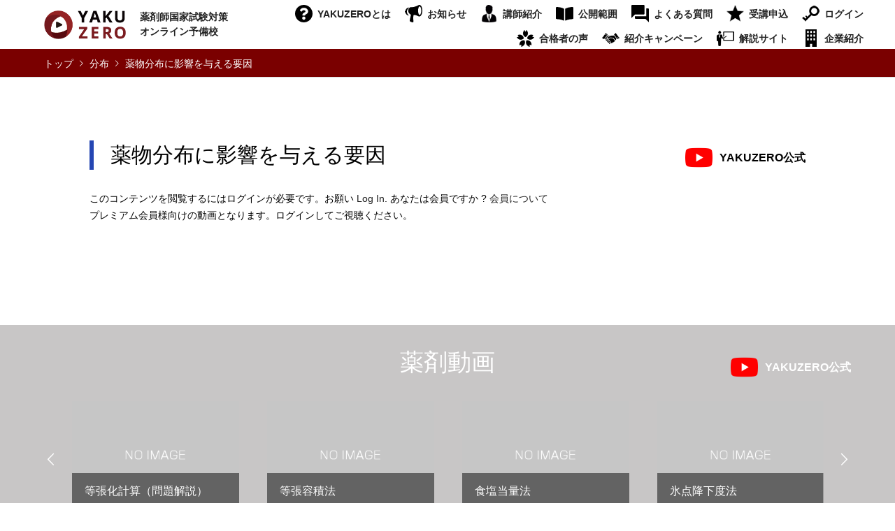

--- FILE ---
content_type: text/html; charset=UTF-8
request_url: https://yakuzero.com/premium/drug-premium/pharmacokinetics/distribution/4429/
body_size: 21446
content:
<!DOCTYPE html>
<html lang="ja">
<head>
<meta charset="UTF-8">
<!--[if IE]><meta http-equiv="X-UA-Compatible" content="IE=edge"><![endif]-->
<meta name="viewport" content="width=device-width">

<link rel="pingback" href="https://yakuzero.com/wp/xmlrpc.php">
<meta name='robots' content='index, follow, max-image-preview:large, max-snippet:-1, max-video-preview:-1' />

	<!-- This site is optimized with the Yoast SEO plugin v26.8 - https://yoast.com/product/yoast-seo-wordpress/ -->
	<title>薬物分布に影響を与える要因 | 分布 | YAKUZERO 薬剤師国家試験対策オンライン予備校</title>
	<meta name="description" content="薬物分布に影響を与える要因 のページです。 YAKUZEROは薬剤師国家試験のオンライン動画を 0円（ZERO）で視聴できるサイトです。どなたでもご利用できますので、「全国の薬学生の方が、薬剤師への道を諦めない」そんな日が来ることを願っております。" />
	<link rel="canonical" href="https://yakuzero.com/premium/drug-premium/pharmacokinetics/distribution/4429/" />
	<meta property="og:locale" content="ja_JP" />
	<meta property="og:type" content="article" />
	<meta property="og:title" content="薬物分布に影響を与える要因 | 分布 | YAKUZERO 薬剤師国家試験対策オンライン予備校" />
	<meta property="og:description" content="薬物分布に影響を与える要因 のページです。 YAKUZEROは薬剤師国家試験のオンライン動画を 0円（ZERO）で視聴できるサイトです。どなたでもご利用できますので、「全国の薬学生の方が、薬剤師への道を諦めない」そんな日が来ることを願っております。" />
	<meta property="og:url" content="https://yakuzero.com/premium/drug-premium/pharmacokinetics/distribution/4429/" />
	<meta property="og:site_name" content="YAKUZERO" />
	<meta property="article:published_time" content="2022-05-23T05:25:28+00:00" />
	<meta property="article:modified_time" content="2025-08-02T02:24:12+00:00" />
	<meta property="og:image" content="https://yakuzero.com/wp/wp-content/uploads/2022/05/Snapshot-23-05-2022-0445.png" />
	<meta property="og:image:width" content="854" />
	<meta property="og:image:height" content="480" />
	<meta property="og:image:type" content="image/png" />
	<meta name="author" content="habe" />
	<meta name="twitter:card" content="summary_large_image" />
	<script type="application/ld+json" class="yoast-schema-graph">{"@context":"https://schema.org","@graph":[{"@type":"Article","@id":"https://yakuzero.com/premium/drug-premium/pharmacokinetics/distribution/4429/#article","isPartOf":{"@id":"https://yakuzero.com/premium/drug-premium/pharmacokinetics/distribution/4429/"},"author":{"name":"habe","@id":"https://yakuzero.com/#/schema/person/8c1f13b55c556012f455baa257b898ec"},"headline":"薬物分布に影響を与える要因","datePublished":"2022-05-23T05:25:28+00:00","dateModified":"2025-08-02T02:24:12+00:00","mainEntityOfPage":{"@id":"https://yakuzero.com/premium/drug-premium/pharmacokinetics/distribution/4429/"},"wordCount":31,"publisher":{"@id":"https://yakuzero.com/#organization"},"image":{"@id":"https://yakuzero.com/premium/drug-premium/pharmacokinetics/distribution/4429/#primaryimage"},"thumbnailUrl":"https://yakuzero.com/wp/wp-content/uploads/2022/05/Snapshot-23-05-2022-0445.png","articleSection":["分布"],"inLanguage":"ja"},{"@type":"WebPage","@id":"https://yakuzero.com/premium/drug-premium/pharmacokinetics/distribution/4429/","url":"https://yakuzero.com/premium/drug-premium/pharmacokinetics/distribution/4429/","name":"薬物分布に影響を与える要因 | 分布 | YAKUZERO 薬剤師国家試験対策オンライン予備校","isPartOf":{"@id":"https://yakuzero.com/#website"},"primaryImageOfPage":{"@id":"https://yakuzero.com/premium/drug-premium/pharmacokinetics/distribution/4429/#primaryimage"},"image":{"@id":"https://yakuzero.com/premium/drug-premium/pharmacokinetics/distribution/4429/#primaryimage"},"thumbnailUrl":"https://yakuzero.com/wp/wp-content/uploads/2022/05/Snapshot-23-05-2022-0445.png","datePublished":"2022-05-23T05:25:28+00:00","dateModified":"2025-08-02T02:24:12+00:00","description":"薬物分布に影響を与える要因 のページです。 YAKUZEROは薬剤師国家試験のオンライン動画を 0円（ZERO）で視聴できるサイトです。どなたでもご利用できますので、「全国の薬学生の方が、薬剤師への道を諦めない」そんな日が来ることを願っております。","breadcrumb":{"@id":"https://yakuzero.com/premium/drug-premium/pharmacokinetics/distribution/4429/#breadcrumb"},"inLanguage":"ja","potentialAction":[{"@type":"ReadAction","target":["https://yakuzero.com/premium/drug-premium/pharmacokinetics/distribution/4429/"]}]},{"@type":"ImageObject","inLanguage":"ja","@id":"https://yakuzero.com/premium/drug-premium/pharmacokinetics/distribution/4429/#primaryimage","url":"https://yakuzero.com/wp/wp-content/uploads/2022/05/Snapshot-23-05-2022-0445.png","contentUrl":"https://yakuzero.com/wp/wp-content/uploads/2022/05/Snapshot-23-05-2022-0445.png","width":854,"height":480},{"@type":"BreadcrumbList","@id":"https://yakuzero.com/premium/drug-premium/pharmacokinetics/distribution/4429/#breadcrumb","itemListElement":[{"@type":"ListItem","position":1,"name":"ホーム","item":"https://yakuzero.com/"},{"@type":"ListItem","position":2,"name":"薬物分布に影響を与える要因"}]},{"@type":"WebSite","@id":"https://yakuzero.com/#website","url":"https://yakuzero.com/","name":"YAKUZERO","description":"薬剤師国家試験対策オンライン予備校","publisher":{"@id":"https://yakuzero.com/#organization"},"potentialAction":[{"@type":"SearchAction","target":{"@type":"EntryPoint","urlTemplate":"https://yakuzero.com/?s={search_term_string}"},"query-input":{"@type":"PropertyValueSpecification","valueRequired":true,"valueName":"search_term_string"}}],"inLanguage":"ja"},{"@type":"Organization","@id":"https://yakuzero.com/#organization","name":"YAKUZERO","url":"https://yakuzero.com/","logo":{"@type":"ImageObject","inLanguage":"ja","@id":"https://yakuzero.com/#/schema/logo/image/","url":"https://yakuzero.com/wp/wp-content/uploads/2021/04/logo.png","contentUrl":"https://yakuzero.com/wp/wp-content/uploads/2021/04/logo.png","width":117,"height":41,"caption":"YAKUZERO"},"image":{"@id":"https://yakuzero.com/#/schema/logo/image/"}},{"@type":"Person","@id":"https://yakuzero.com/#/schema/person/8c1f13b55c556012f455baa257b898ec","name":"habe","image":{"@type":"ImageObject","inLanguage":"ja","@id":"https://yakuzero.com/#/schema/person/image/","url":"https://secure.gravatar.com/avatar/2d158002f3ff72eff6e3d3fdb81f51b716310cb9dbc2d6cdb5bcf1a3a9479433?s=96&d=mm&r=g","contentUrl":"https://secure.gravatar.com/avatar/2d158002f3ff72eff6e3d3fdb81f51b716310cb9dbc2d6cdb5bcf1a3a9479433?s=96&d=mm&r=g","caption":"habe"}}]}</script>
	<!-- / Yoast SEO plugin. -->


<link rel="alternate" type="application/rss+xml" title="YAKUZERO &raquo; フィード" href="https://yakuzero.com/feed/" />
<link rel="alternate" type="application/rss+xml" title="YAKUZERO &raquo; コメントフィード" href="https://yakuzero.com/comments/feed/" />
<link rel="alternate" type="application/rss+xml" title="YAKUZERO &raquo; 薬物分布に影響を与える要因 のコメントのフィード" href="https://yakuzero.com/premium/drug-premium/pharmacokinetics/distribution/4429/feed/" />
<link rel="alternate" title="oEmbed (JSON)" type="application/json+oembed" href="https://yakuzero.com/wp-json/oembed/1.0/embed?url=https%3A%2F%2Fyakuzero.com%2Fpremium%2Fdrug-premium%2Fpharmacokinetics%2Fdistribution%2F4429%2F" />
<link rel="alternate" title="oEmbed (XML)" type="text/xml+oembed" href="https://yakuzero.com/wp-json/oembed/1.0/embed?url=https%3A%2F%2Fyakuzero.com%2Fpremium%2Fdrug-premium%2Fpharmacokinetics%2Fdistribution%2F4429%2F&#038;format=xml" />
		<!-- This site uses the Google Analytics by ExactMetrics plugin v8.11.1 - Using Analytics tracking - https://www.exactmetrics.com/ -->
		<!-- Note: ExactMetrics is not currently configured on this site. The site owner needs to authenticate with Google Analytics in the ExactMetrics settings panel. -->
					<!-- No tracking code set -->
				<!-- / Google Analytics by ExactMetrics -->
		<style id='wp-img-auto-sizes-contain-inline-css' type='text/css'>
img:is([sizes=auto i],[sizes^="auto," i]){contain-intrinsic-size:3000px 1500px}
/*# sourceURL=wp-img-auto-sizes-contain-inline-css */
</style>
<link rel='stylesheet' id='style-css' href='https://yakuzero.com/wp/wp-content/themes/gensen-child/style.css?ver=6.9' type='text/css' media='all' />
<link rel='stylesheet' id='sbi_styles-css' href='https://yakuzero.com/wp/wp-content/plugins/instagram-feed/css/sbi-styles.min.css?ver=6.10.0' type='text/css' media='all' />
<style id='wp-emoji-styles-inline-css' type='text/css'>

	img.wp-smiley, img.emoji {
		display: inline !important;
		border: none !important;
		box-shadow: none !important;
		height: 1em !important;
		width: 1em !important;
		margin: 0 0.07em !important;
		vertical-align: -0.1em !important;
		background: none !important;
		padding: 0 !important;
	}
/*# sourceURL=wp-emoji-styles-inline-css */
</style>
<style id='wp-block-library-inline-css' type='text/css'>
:root{--wp-block-synced-color:#7a00df;--wp-block-synced-color--rgb:122,0,223;--wp-bound-block-color:var(--wp-block-synced-color);--wp-editor-canvas-background:#ddd;--wp-admin-theme-color:#007cba;--wp-admin-theme-color--rgb:0,124,186;--wp-admin-theme-color-darker-10:#006ba1;--wp-admin-theme-color-darker-10--rgb:0,107,160.5;--wp-admin-theme-color-darker-20:#005a87;--wp-admin-theme-color-darker-20--rgb:0,90,135;--wp-admin-border-width-focus:2px}@media (min-resolution:192dpi){:root{--wp-admin-border-width-focus:1.5px}}.wp-element-button{cursor:pointer}:root .has-very-light-gray-background-color{background-color:#eee}:root .has-very-dark-gray-background-color{background-color:#313131}:root .has-very-light-gray-color{color:#eee}:root .has-very-dark-gray-color{color:#313131}:root .has-vivid-green-cyan-to-vivid-cyan-blue-gradient-background{background:linear-gradient(135deg,#00d084,#0693e3)}:root .has-purple-crush-gradient-background{background:linear-gradient(135deg,#34e2e4,#4721fb 50%,#ab1dfe)}:root .has-hazy-dawn-gradient-background{background:linear-gradient(135deg,#faaca8,#dad0ec)}:root .has-subdued-olive-gradient-background{background:linear-gradient(135deg,#fafae1,#67a671)}:root .has-atomic-cream-gradient-background{background:linear-gradient(135deg,#fdd79a,#004a59)}:root .has-nightshade-gradient-background{background:linear-gradient(135deg,#330968,#31cdcf)}:root .has-midnight-gradient-background{background:linear-gradient(135deg,#020381,#2874fc)}:root{--wp--preset--font-size--normal:16px;--wp--preset--font-size--huge:42px}.has-regular-font-size{font-size:1em}.has-larger-font-size{font-size:2.625em}.has-normal-font-size{font-size:var(--wp--preset--font-size--normal)}.has-huge-font-size{font-size:var(--wp--preset--font-size--huge)}.has-text-align-center{text-align:center}.has-text-align-left{text-align:left}.has-text-align-right{text-align:right}.has-fit-text{white-space:nowrap!important}#end-resizable-editor-section{display:none}.aligncenter{clear:both}.items-justified-left{justify-content:flex-start}.items-justified-center{justify-content:center}.items-justified-right{justify-content:flex-end}.items-justified-space-between{justify-content:space-between}.screen-reader-text{border:0;clip-path:inset(50%);height:1px;margin:-1px;overflow:hidden;padding:0;position:absolute;width:1px;word-wrap:normal!important}.screen-reader-text:focus{background-color:#ddd;clip-path:none;color:#444;display:block;font-size:1em;height:auto;left:5px;line-height:normal;padding:15px 23px 14px;text-decoration:none;top:5px;width:auto;z-index:100000}html :where(.has-border-color){border-style:solid}html :where([style*=border-top-color]){border-top-style:solid}html :where([style*=border-right-color]){border-right-style:solid}html :where([style*=border-bottom-color]){border-bottom-style:solid}html :where([style*=border-left-color]){border-left-style:solid}html :where([style*=border-width]){border-style:solid}html :where([style*=border-top-width]){border-top-style:solid}html :where([style*=border-right-width]){border-right-style:solid}html :where([style*=border-bottom-width]){border-bottom-style:solid}html :where([style*=border-left-width]){border-left-style:solid}html :where(img[class*=wp-image-]){height:auto;max-width:100%}:where(figure){margin:0 0 1em}html :where(.is-position-sticky){--wp-admin--admin-bar--position-offset:var(--wp-admin--admin-bar--height,0px)}@media screen and (max-width:600px){html :where(.is-position-sticky){--wp-admin--admin-bar--position-offset:0px}}
/*wp_block_styles_on_demand_placeholder:69735a73d2bc0*/
/*# sourceURL=wp-block-library-inline-css */
</style>
<style id='classic-theme-styles-inline-css' type='text/css'>
/*! This file is auto-generated */
.wp-block-button__link{color:#fff;background-color:#32373c;border-radius:9999px;box-shadow:none;text-decoration:none;padding:calc(.667em + 2px) calc(1.333em + 2px);font-size:1.125em}.wp-block-file__button{background:#32373c;color:#fff;text-decoration:none}
/*# sourceURL=/wp-includes/css/classic-themes.min.css */
</style>
<link rel='stylesheet' id='contact-form-7-css' href='https://yakuzero.com/wp/wp-content/plugins/contact-form-7/includes/css/styles.css?ver=6.1.4' type='text/css' media='all' />
<link rel='stylesheet' id='swpm.common-css' href='https://yakuzero.com/wp/wp-content/plugins/simple-membership/css/swpm.common.css?ver=4.7.0' type='text/css' media='all' />
<link rel='stylesheet' id='swpm-jqueryui-css-css' href='https://yakuzero.com/wp/wp-content/plugins/swpm-form-builder/css/smoothness/jquery-ui-1.10.3.min.css?ver=5.4.4' type='text/css' media='all' />
<link rel='stylesheet' id='swpm-form-builder-css-css' href='https://yakuzero.com/wp/wp-content/plugins/swpm-form-builder/css/swpm-form-builder.css?ver=5.4.4' type='text/css' media='all' />
<link rel='stylesheet' id='parent-style-css' href='https://yakuzero.com/wp/wp-content/themes/gensen_tcd050/style.css?ver=6.9' type='text/css' media='all' />
<link rel='stylesheet' id='child-style-css' href='https://yakuzero.com/wp/wp-content/themes/gensen-child/style.css?ver=6.9' type='text/css' media='all' />
<script type="text/javascript" src="https://yakuzero.com/wp/wp-includes/js/jquery/jquery.min.js?ver=3.7.1" id="jquery-core-js"></script>
<script type="text/javascript" src="https://yakuzero.com/wp/wp-includes/js/jquery/jquery-migrate.min.js?ver=3.4.1" id="jquery-migrate-js"></script>
<link rel="https://api.w.org/" href="https://yakuzero.com/wp-json/" /><link rel="alternate" title="JSON" type="application/json" href="https://yakuzero.com/wp-json/wp/v2/posts/4429" /><link rel='shortlink' href='https://yakuzero.com/?p=4429' />
<!-- <meta name="swpm" version="5.4.4" /> -->

<link rel="stylesheet" href="https://yakuzero.com/wp/wp-content/themes/gensen_tcd050/css/design-plus.css?ver=">
<link rel="stylesheet" href="https://yakuzero.com/wp/wp-content/themes/gensen_tcd050/css/sns-botton.css?ver=">
<link rel="stylesheet" href="https://yakuzero.com/wp/wp-content/themes/gensen_tcd050/css/responsive.css?ver=">
<link rel="stylesheet" href="https://yakuzero.com/wp/wp-content/themes/gensen_tcd050/css/footer-bar.css?ver=">

<script src="https://yakuzero.com/wp/wp-content/themes/gensen_tcd050/js/jquery.easing.1.3.js?ver="></script>
<script src="https://yakuzero.com/wp/wp-content/themes/gensen_tcd050/js/jquery.textOverflowEllipsis.js?ver="></script>
<script src="https://yakuzero.com/wp/wp-content/themes/gensen_tcd050/js/jscript.js?ver="></script>
<script src="https://yakuzero.com/wp/wp-content/themes/gensen_tcd050/js/comment.js?ver="></script>
<script src="https://yakuzero.com/wp/wp-content/themes/gensen_tcd050/js/header_fix.js?ver="></script>
<script src="https://yakuzero.com/wp/wp-content/themes/gensen_tcd050/js/jquery.chosen.min.js?ver="></script>
<link rel="stylesheet" href="https://yakuzero.com/wp/wp-content/themes/gensen_tcd050/css/jquery.chosen.css?ver=">

<style type="text/css">
body, input, textarea, select { font-family: "Segoe UI", Verdana, "游ゴシック", YuGothic, "Hiragino Kaku Gothic ProN", Meiryo, sans-serif; }
.rich_font { font-family: "Hiragino Sans", "ヒラギノ角ゴ ProN", "Hiragino Kaku Gothic ProN", "游ゴシック", YuGothic, "メイリオ", Meiryo, sans-serif; font-weight: 500; }

#header_logo #logo_text .logo { font-size:36px; }
#header_logo_fix #logo_text_fixed .logo { font-size:36px; }
#footer_logo .logo_text { font-size:36px; }
#post_title { font-size:30px; }
.post_content { font-size:14px; }
#archive_headline { font-size:42px; }
#archive_desc { font-size:14px; }
  
@media screen and (max-width:1024px) {
  #header_logo #logo_text .logo { font-size:26px; }
  #header_logo_fix #logo_text_fixed .logo { font-size:26px; }
  #footer_logo .logo_text { font-size:26px; }
  #post_title { font-size:16px; }
  .post_content { font-size:14px; }
  #archive_headline { font-size:20px; }
  #archive_desc { font-size:14px; }
}




.image {
overflow: hidden;
-webkit-backface-visibility: hidden;
backface-visibility: hidden;
-webkit-transition-duration: .35s;
-moz-transition-duration: .35s;
-ms-transition-duration: .35s;
-o-transition-duration: .35s;
transition-duration: .35s;
}
.image img {
-webkit-backface-visibility: hidden;
backface-visibility: hidden;
-webkit-transform: scale(1);
-webkit-transition-property: opacity, scale, -webkit-transform, transform;
-webkit-transition-duration: .35s;
-moz-transform: scale(1);
-moz-transition-property: opacity, scale, -moz-transform, transform;
-moz-transition-duration: .35s;
-ms-transform: scale(1);
-ms-transition-property: opacity, scale, -ms-transform, transform;
-ms-transition-duration: .35s;
-o-transform: scale(1);
-o-transition-property: opacity, scale, -o-transform, transform;
-o-transition-duration: .35s;
transform: scale(1);
transition-property: opacity, scale, transform;
transition-duration: .35s;
}
.image:hover img, a:hover .image img {
-webkit-transform: scale(1.2);
-moz-transform: scale(1.2);
-ms-transform: scale(1.2);
-o-transform: scale(1.2);
transform: scale(1.2);
}
.introduce_list_col a:hover .image img {
-webkit-transform: scale(1.2) translate3d(-41.66%, 0, 0);
-moz-transform: scale(1.2) translate3d(-41.66%, 0, 0);
-ms-transform: scale(1.2) translate3d(-41.66%, 0, 0);
-o-transform: scale(1.2) translate3d(-41.66%, 0, 0);
transform: scale(1.2) translate3d(-41.66%, 0, 0);
}


.archive_filter .button input:hover, .archive_sort dt,#post_pagination p, #post_pagination a:hover, #return_top a, .c-pw__btn,
#comment_header ul li a:hover, #comment_header ul li.comment_switch_active a, #comment_header #comment_closed p,
#introduce_slider .slick-dots li button:hover, #introduce_slider .slick-dots li.slick-active button
{ background-color:#ffffff; }

#comment_header ul li.comment_switch_active a, #comment_header #comment_closed p, #guest_info input:focus, #comment_textarea textarea:focus
{ border-color:#ffffff; }

#comment_header ul li.comment_switch_active a:after, #comment_header #comment_closed p:after
{ border-color:#ffffff transparent transparent transparent; }

.header_search_inputs .chosen-results li[data-option-array-index="0"]
{ background-color:#ffffff !important; border-color:#ffffff; }

a:hover, #bread_crumb li a:hover, #bread_crumb li.home a:hover:before, #bread_crumb li.last,
#archive_headline, .archive_header .headline, .archive_filter_headline, #related_post .headline,
#introduce_header .headline, .introduce_list_col .info .title, .introduce_archive_banner_link a:hover,
#recent_news .headline, #recent_news li a:hover, #comment_headline,
.side_headline, ul.banner_list li a:hover .caption, .footer_headline, .footer_widget a:hover,
#index_news .entry-date, #index_news_mobile .entry-date, .cb_content-carousel a:hover .image .title
{ color:#ffffff; }

#index_news_mobile .archive_link a:hover, .cb_content-blog_list .archive_link a:hover, #load_post a:hover, #submit_comment:hover, .c-pw__btn:hover
{ background-color:#7a0000; }

#header_search select:focus, .header_search_inputs .chosen-with-drop .chosen-single span, #footer_contents a:hover, #footer_nav a:hover, #footer_social_link li:hover:before,
#header_slider .slick-arrow:hover, .cb_content-carousel .slick-arrow:hover
{ color:#7a0000; }

.post_content a { color:#222222; }

#header_search, #index_header_search { background-color:#222222; }

#footer_nav { background-color:#F7F7F7; }
#footer_contents { background-color:#858585; }

#header_search_submit { background-color:rgba(0,0,0,1.0); }
#header_search_submit:hover { background-color:rgba(122,0,0,1.0); }
.cat-category { background-color:#999999 !important; }

@media only screen and (min-width:1025px) {
  #global_menu ul ul a { background-color:#ffffff; }
  #global_menu ul ul a:hover, #global_menu ul ul .current-menu-item > a { background-color:#7a0000; }
  #header_top { background-color:#000000; }
  .has_header_content #header_top { background-color:rgba(0,0,0,0); }
  .fix_top.header_fix #header_top { background-color:rgba(255,255,255,0.8); }
  #header_logo a, #global_menu > ul > li > a { color:#222222; }
  #header_logo_fix a, .fix_top.header_fix #global_menu > ul > li > a { color:#222222; }
  .has_header_content #index_header_search { background-color:rgba(34,34,34,0.6); }
}
@media screen and (max-width:1024px) {
  #global_menu { background-color:#ffffff; }
  #global_menu a:hover, #global_menu .current-menu-item > a { background-color:#7a0000; }
  #header_top { background-color:#000000; }
  #header_top a, #header_top a:before { color:#222222 !important; }
  .mobile_fix_top.header_fix #header_top, .mobile_fix_top.header_fix #header.active #header_top { background-color:rgba(255,255,255,0.8); }
  .mobile_fix_top.header_fix #header_top a, .mobile_fix_top.header_fix #header_top a:before { color:#222222 !important; }
  .archive_sort dt { color:#ffffff; }
  .post-type-archive-news #recent_news .show_date li .date { color:#ffffff; }
}


/* 基本 ----------------------------------------------------------------------------------------- */
.cf:before, .cf:after {
  content: "";
  display: table;
}
.cf:after {
  clear: both;
}
.cf {
  zoom: 1;
}
.cl {
  clear: both;
}
.wrap {
    max-width: 1200px;
    width: 96%;
    margin: 0 auto 4em;
}
.wrap h3 {
	font-size: 2.0em;
	background-color: #F0F2F9;
	padding: 30px 15px 15px 50px;
	position: relative;
}
.wrap h3:before {
	position: absolute;
	top: 26px;
	left: 30px;
	content: "";
	background-color: #2546B3;
	width: 7px;
	height: 39px;
}
.btn-red, .post_content a.btn-red {
	background-color: #7A0000;
	border-radius: 6px;
	color: #FFFFFF;
	font-weight: bold;
	width: 300px;
	display: block;
	margin: 0 auto;
	padding-top: 20px;
	padding-bottom: 20px;
	text-align: center;
}
.btn-red:hover, .post_content a.btn-red:hover {
	background-color: #3D070C;
	color: #FFFFFF;
}
.post_content .q_button {
	border-radius: 6px;
	margin: 40px auto;
	width: 300px;
	display: block;
}
.bg-gray {
	background-color: #F7F6F6;
	margin: 30px 0 0 0;
}
#article {
	width: 100%;
	max-width: 1024px;
	margin: 0 auto;
}
.page #article,#article.goukaku {
    width: 100%;
	max-width: initial;
}
.post_content .post_col img {
	box-shadow: 4px 8px 12px 2px rgb(195 195 195 / 70%);
}
.post_content .post_col img.noshadow {
	box-shadow: 0 0 0 0 rgb(195 195 195 / 0%);
}
.style3a-sub {
	font-size: 14px;
	margin-left: 23px;
	margin-bottom: 30px;
}
.post_row-flex {
	display: flex;
	flex-wrap: wrap;
}
.post_content .post_row-flex .post_col, .post_content .post_row-flex .post_col-2, .post_content .post_row-flex .post_col-3 {
    float: none;
}
.well2 {
    border: none;
    box-shadow: 0px 4px 12px 1px rgb(195 195 195 / 50%);
}
.font-l {
	font-size: 20px;
}
.weight-normal {
	font-weight: normal;
}
.cb_content-category_list ul li.has_image .image {
    overflow: visible;
}
.post_content a:hover {
    color: #7a0000;
	text-decoration: none;
}
/* マウスオーバー ----------------------------------------------------------------------------------------- */
#header_logo .logo:hover, #header_logo_fix .logo:hover,#footer_logo .logo:hover,#menu-sns li a:hover {
	opacity:0.5;
    -webkit-transition-property:opacity; -webkit-transition-duration:.3s;
    -moz-transition-property:opacity; -moz-transition-duration:.3s;
    -ms-transition-property:opacity; -ms-transition-duration:.3s;
    -o-transition-property:opacity; -o-transition-duration:.3s;
    transition-property:opacity; transition-duration:.3s;
}

/* 見出し ----------------------------------------------------------------------------------------- */
.page-id-2 .post_content h3.style3a {
	margin-top: 1em;
}
.post_content h3 p {
	display: none;
}
.post_content .style3a {
	border-left: solid 6px #7A0000;
    margin: 3em 0 1.5em;
    padding: 0.1em .8em 0.1em;
    font-size: 20px;
    font-weight: bold;
    border-top: none;
    border-bottom: none;
}
.post_content .style3a.border-yellow {
	border-left: solid 6px #F9F90B;
}
.page-id-8 h2 {
	font-size: 34px!important;
	text-align: center;
    margin-bottom: 90px!important;
    position: relative;
}
.page-id-8 h2:after {
    content: " ";
    position: absolute;
    left: 50%;
    top: 50px;
    -webkit-transform: translate(-50%, -50%);
    transform: translate(-50%, -50%);
    width: 133px;
    height: 7px;
    background-color: #7A0000;
}
.page-id-8 h2.forstudent {
	margin-top: 120px!important;
	margin-bottom: 60px!important;
}
.page-id-8 h2.forstudent:after {
    width: 375px;
    background-color: #F9F90B;
}
.sub-forstudent {
	text-align: center;
	line-height: 1.6;
	width: auto;
    padding: 0 20px;
}
h2.title2 {
	border-bottom: solid 1px #707070;
	font-size: 2.0em;
	color: #222222;
	padding: 80px 0 15px 20px;
	margin-bottom: 80px;
	position: relative;
}
h2.title2::before,h2.title2::after {
    content: '';
    background-color: #2546B3;
    width: 10px;
    height: 10px;
    border-radius: 5px;
    -webkit-border-radius: 5px;
    position: absolute;
    bottom: -6px;
    left: 0px;
}
h2.title2::after {
	left: initial;
    right: 0px;
}
.page-id-10 h2 {
	font-size: 34px!important;
	text-align: center;
    margin-bottom: 90px!important;
    position: relative;
}
.page-id-10 h2:after {
    content: " ";
    position: absolute;
    left: 50%;
    top: 50px;
    -webkit-transform: translate(-50%, -50%);
    transform: translate(-50%, -50%);
    width: 200px;
    height: 7px;
    background-color: #7A0000;
}
.post_content .toggle-contents h3 {
    font-size: 1.8em;
	font-weight: bold;
    padding-top: 0;
}
.home-search_results h2 {
	font-size: 34px!important;
	text-align: center;
    margin-bottom: 40px!important;
    position: relative;
}
.home-search_results h2:after {
    content: " ";
    position: absolute;
    left: 50%;
    top: 50px;
    -webkit-transform: translate(-50%, -50%);
    transform: translate(-50%, -50%);
    width: 133px;
    height: 7px;
    background-color: #7A0000;
}
.page-id-43 h2 {
	font-size: 34px!important;
	text-align: center;
    margin-bottom: 90px!important;
    position: relative;
}
.page-id-43 h2:after {
    content: " ";
    position: absolute;
    left: 50%;
    top: 50px;
    -webkit-transform: translate(-50%, -50%);
    transform: translate(-50%, -50%);
    width: 200px;
    height: 7px;
    background-color: #7A0000;
}



.page-id-776 h2 {
	font-size: 34px!important;
	text-align: center;
    margin-bottom: 90px!important;
    position: relative;
}
.page-id-776 h2:after {
    content: " ";
    position: absolute;
    left: 50%;
    top: 50px;
    -webkit-transform: translate(-50%, -50%);
    transform: translate(-50%, -50%);
    width: 265px;
    height: 7px;
    background-color: #7A0000;
}
.page-id-890 h2 {
	font-size: 34px!important;
	text-align: center;
    margin-bottom: 90px!important;
    position: relative;
}
.page-id-890 h2:after {
    content: " ";
    position: absolute;
    left: 50%;
    top: 50px;
    -webkit-transform: translate(-50%, -50%);
    transform: translate(-50%, -50%);
    width: 333px;
    height: 7px;
    background-color: #7A0000;
}
.page-id-907 h2 {
	font-size: 34px!important;
	text-align: center;
    margin-bottom: 90px!important;
    position: relative;
}
.page-id-907 h2:after {
    content: " ";
    position: absolute;
    left: 50%;
    top: 50px;
    -webkit-transform: translate(-50%, -50%);
    transform: translate(-50%, -50%);
    width: 200px;
    height: 7px;
    background-color: #7A0000;
}






.page-id-15868 h2 {
	font-size: 34px!important;
	text-align: center;
    margin-bottom: 90px!important;
    position: relative;
}
.page-id-15868 h2:after {
    content: " ";
    position: absolute;
    left: 50%;
    top: 50px;
    -webkit-transform: translate(-50%, -50%);
    transform: translate(-50%, -50%);
    width: 133px;
    height: 7px;
    background-color: #7A0000;
}
.page-id-15868 h2.forstudent {
	margin-top: 120px!important;
	margin-bottom: 60px!important;
}
.page-id-15868 h2.forstudent:after {
    width: 375px;
    background-color: #F9F90B;
}




/* ヘッダー ----------------------------------------------------------------------------------------- */
#header_top {
    background-color: #FFFFFF;
}
#header {
	font-weight: bold;
}
#header_logo .desc, #header_logo_fix .desc {
    width: 130px;
    display: inline-block;
    line-height: 1.5;
	font-weight: bold;
}
#global_menu > ul > li > a {
    padding: 0px 10px;
}
#global_menu > ul > li > a:before{
	content:"";
	display: inline-block;
	width: 25px;
	height: 25px;
	vertical-align: middle;
	margin: 0 7px 3px 0;
}
#global_menu > ul > li:nth-child(1) > a:before{
	background: url("/wp/wp-content/themes/gensen_tcd050/images/common/icon-about.png") no-repeat;
}
#global_menu > ul > li:nth-child(2) > a:before{
	background: url("/wp/wp-content/themes/gensen_tcd050/images/common/icon-news.png") no-repeat;
}
#global_menu > ul > li:nth-child(3) > a:before{
	background: url("/wp/wp-content/themes/gensen_tcd050/images/common/icon-profile.png") no-repeat;
}
#global_menu > ul > li:nth-child(4) > a:before{
	background: url("/wp/wp-content/themes/gensen_tcd050/images/common/icon-range.png") no-repeat;
	background-position: 0 3px;
}
#global_menu > ul > li:nth-child(5) > a:before{
	background: url("/wp/wp-content/themes/gensen_tcd050/images/common/icon-faq.png") no-repeat;
}
#global_menu > ul > li:nth-child(6) > a:before{
	background: url("/wp/wp-content/themes/gensen_tcd050/images/common/icon-premium.png") no-repeat;
}
#global_menu > ul > li:nth-child(7) > a:before{
	background: url("/wp/wp-content/themes/gensen_tcd050/images/common/icon-login.png") no-repeat;
}
#global_menu > ul.menu2 > li:nth-child(1) > a:before{
	background: url("/wp/wp-content/themes/gensen_tcd050/images/common/icon-passed.png") no-repeat;
}
#global_menu > ul.menu2 > li:nth-child(2) > a:before{
	background: url("/wp/wp-content/themes/gensen_tcd050/images/common/icon-introduction.png") no-repeat;
}
#global_menu > ul.menu2 > li:nth-child(3) > a:before{
	background: url("/wp/wp-content/themes/gensen_tcd050/images/common/icon-explanation.png") no-repeat;
}
#global_menu > ul.menu2 > li:nth-child(4) > a:before{
	background: url("/wp/wp-content/themes/gensen_tcd050/images/common/icon-company.png") no-repeat;
}

@media screen and (max-width:1250px) {
#global_menu > ul > li > a {
    padding: 0px 5px;
}
#global_menu > ul > li > a:before{
	margin: 0 5px 3px 0;
}
}
@media screen and (max-width:1160px) {
#global_menu > ul > li > a {
    padding: 0px 5px;
}
#global_menu > ul > li > a:before {
    margin: 0 2px 3px 0;
}
}
@media screen and (max-width:1140px) {
#global_menu > ul > li > a {
    padding: 0px 0px;
}
#global_menu > ul > li > a:before {
    margin: 0 2px 0px 0;
}
}
@media screen and (max-width:1090px) {
_#global_menu > ul > li > a {
    padding: 0px 0px;
}
#global_menu > ul > li > a:before {
	background-size: 18px!important;
    margin: 5px -6px 3px 0;
}
}
/* フッター ----------------------------------------------------------------------------------------- */
.footer_widget.widget_nav_menu#nav_menu-4 {
    width: initial;
}
#menu-sns li a{
	display: block;
	padding: 10px 0 10px 0;
	width: 45px;
}
#menu-sns li:nth-child(1) a{
	background: url("/wp/wp-content/themes/gensen_tcd050/images/common/icon-twitter-black.png") left top no-repeat;
	display: block;
}
#menu-sns li:nth-child(2) a{
	background: url("/wp/wp-content/themes/gensen_tcd050/images/common/icon-instagram-black.png") left top no-repeat;
}
#menu-sns li:nth-child(3) a{
	background: url("/wp/wp-content/themes/gensen_tcd050/images/common/icon-youtube-black.png") left top no-repeat;
}
#menu-sns li:nth-child(4) a{
	display: block;
	background: url("/wp/wp-content/themes/gensen_tcd050/images/common/logo-pipeline.png") left top no-repeat;
	background-size: 200px;
	width: 100%;
	padding-top: 50px;
	padding-bottom: 0;
    text-align: center;
}
#nav_menu-4 li {
	display: inline-block;
    margin-right: 30px;
	text-indent:100%;
	white-space:nowrap;
	overflow:hidden;
}
#menu-sns li:nth-child(4){
	display: block;
	width: 100%;
	text-indent:0%;
	white-space: normal;
	overflow: visible;
	margin-top: 20px;
}
#return_top a {
	background-color: #7A0000;
}

/* パンくず ----------------------------------------------------------------------------------------- */
#breadcrumb {
	background-color: #7A0000;
    height: 40px;
    line-height: 40px;
}
#breadcrumb li,#breadcrumb li a,#breadcrumb li.last {
    color: #FFFFFF;
}
#breadcrumb li.home a:before {
    content: 'トップ';
	color: #FFFFFF;
}

/* カテゴリーリスト ----------------------------------------------------------------------------------------- */
.cb_content-category_list ul li {
    margin: 0 1.5% 1.5% 0;
    width: 18.8%;
}
#cb_0.cb_content-category_list ul li:nth-child(1) a {
    background: #2546B3;
}
#cb_0.cb_content-category_list ul li:nth-child(2) a {
    background: #B35C25;
}
#cb_0.cb_content-category_list ul li:nth-child(3) a {
    background: #8BB325;
}
#cb_0.cb_content-category_list ul li:nth-child(4) a {
    background: #9425B3;
}
#cb_0.cb_content-category_list ul li:nth-child(5) a {
    background: #B38D25;
}
#cb_0.cb_content-category_list ul li:nth-child(6) a {
    background: #26B395;
}
#cb_0.cb_content-category_list ul li:nth-child(7) a {
    background: #C2C235;
}
#cb_0.cb_content-category_list ul li:nth-child(8) a {
    background: #B3256C;
}
#cb_0.cb_content-category_list ul li:nth-child(9) a {
    background: #786E6E;
}
#cb_0.cb_content-category_list ul li .info {
    color: #FFFFFF;
}
.cb_content-category_list ul li a {
	padding: 5% 0 5% 0;
}
.cb_content-category_list ul li.has_image .image {
    float: none;
    width: 90px;
    height: 90px;
    left: 50%;
    top: 45%;
    text-align: center;
    -webkit-transform: translate(-50%, -50%);
    transform: translate(-50%, -50%);
}
.cb_content-category_list ul li.has_image .info {
    left: 50%;
	top: 90%;
	width: 100%;
    text-align: center;
   -webkit-transform: translate(-50%, -50%);
   transform: translate(-50%, -50%);
}
.cb_content-category_list ul li.has_image .image img {
	max-width: 90px;
}
.home .cb_content-category_list ul li:nth-child(3n) {
    margin-right: 1.5%;

}	
.home .cb_content-category_list ul li:nth-child(5n) {
    margin-right: 0;
}		

/* 最新動画 ----------------------------------------------------------------------------------------- */
.home #cb_1.cb_content {
    margin: 0 0 0 0;
}
#cb_1 .cb_headline {
    font-size: 34px;
}
#cb_2.cb_content {
    margin: 0 0 0 0;
}
.channel {
	position: absolute;
	right: 0;
	top: 45px;
	font-weight: bold;
	font-size: 114.285%;
}
.home .channel {
	z-index: 10;
}
.channel a {
	color: #FFFFFF;
}
.channel a:hover {
	color: #222222;
}
.channel a:before {
	display: inline-block;
	content: "";
	width: 39px;
	height: 39px;
	background-image: url(/wp/wp-content/themes/gensen_tcd050/images/common/icon-youtube.png);
	background-repeat: no-repeat;
	background-position: left center;
	vertical-align: middle;
	margin: 0 10px 3px 0;
}
.category #cb_1 {
	background-color:#7a0000;
}
.single #cb_1 {
	background-color:#C8C6C6;
}

/* トップ　プレミアムコースボタン ----------------------------------------------------------------------------------------- */
.home .post_content .q_button {
    margin: 40px auto 0;
}

/* YAKUZEROからのお知らせ ----------------------------------------------------------------------------------------- */
.cb_content .cb_headline {
    margin: -0.2em 0 0px 0;
}
#cb_4 .cb_headline {
    color: #222222;
    font-size: 34px;
	padding-bottom: 10px;
	position: relative;
	margin-top: 70px;
}
#cb_4 .cb_headline:after {
    content: " ";
    position: absolute;
    left: 50%;
    top: 50px;
   -webkit-transform: translate(-50%, -50%);
   transform: translate(-50%, -50%);
    width: 435px;
    height: 7px;
    background-color: #7A0000;
}
#post_list .article {
    width: 100%;
    display: block;
	border-bottom: solid 1px #CCCCCC;
	padding-bottom: 0;
	margin-bottom: 0;
}
#post_list .article:first-child {
	border-top: solid 1px #CCCCCC;
}
#post_list .article a {
	position: relative;
	
}
#post_list .article a:hover {
	background-color: #F0F2F9;
}
#post_list .article .title {
	color: #222222!important;
}
#post_list .article a:before, #post_list .article a:after {
  content: "";
  display: table;
}
#post_list .article a:after {
  clear: both;
}
#post_list .article a {
	zoom: 1;
	padding-top: 15px;
	padding-bottom: 15px;
	padding-left: 15px;
	padding-right: 15px;
}
#post_list .article .title {
	float: right;
	text-align: left;
	width : calc(100% - 100px);
	height: initial;
	margin-top: 0;
}
#post_list .article .image,ul.meta li.cat {
	display: none;
}
#post_list .article .meta {
	float: left;
	width: 100px;
	margin-top: 0;
}
ul.meta li.date {
    line-height: 1.5;
	font-size: 16px;
	margin-top: 0;
	color: initial;
}
.time{
	font-size: 16px;
	float: left;
	width: 100px;
	color: #000!important;
}
.time:hover{
	color: #000!important;
	opacity: 0;
}
#post_list2 .article-news {border:1px solid #ddd;border-top:none;}
#post_list2 .article-news:first-child { border-top:1px solid #ddd; }
#post_list2 .article-news a { display:block; padding:30px; text-decoration:none; }
#post_list2 .article a:hover,#post_list2 .article-news a:hover { background-color: #F0F2F9; }
#post_list2 .article-news .image { float:left; width:35.087%; overflow:hidden; position:relative; }
#post_list2 .article-news .image:before { content:''; display:block; padding-top:64.285%; }
#post_list2 .article-news .image img { display:block; width:100%; height:auto; position:absolute; top:0; left:0; }
#post_list2 .article-news .info { float:right; width:61.15%; color:#000; }
#post_list2 .article-news .meta { margin:0 0 16px 0; padding:0; }
#post_list2 .article-news .title { padding:0; font-size:16px; }
#post_list2 .article-news .excerpt { margin:0 0 -0.5em 0; padding:0; line-height:2; }
#post_list2 .article-news .info{
    width: calc(100% - 100px);
}
#post_list2 .article .title,
#post_list2 .article-news .title{
	font-weight: normal;
    line-height: 1;
	margin: 0;
}
.topics-ichiran {
	text-align: right;
	font-size: 1.0rem;
}
.topics-ichiran a {
	position: relative;
	padding-right: 30px;
}
.topics-ichiran a:hover {
	color: #7a0000;
}
.topics-ichiran a:after {
  content: '';
  width: 6px;
  height: 6px;
  border: 0px;
  border-top: solid 2px #BDBDBD;
  border-right: solid 2px #BDBDBD;
  -ms-transform: rotate(45deg);
  -webkit-transform: rotate(45deg);
  transform: rotate(45deg);
  position: absolute;
  top: 50%;
  right: 0;
  margin-top: -4px;
}

/* Instagram ----------------------------------------------------------------------------------------- */
#cb_insta .cb_headline {
    color: #222222;
    font-size: 34px;
	padding-bottom: 10px;
	position: relative;
	margin-bottom: 80px;
}
#cb_insta .cb_headline:after {
    content: " ";
    position: absolute;
    left: 50%;
    top: 50px;
    -webkit-transform: translate(-50%, -50%);
    transform: translate(-50%, -50%);
    width: 170px;
    height: 7px;
    background-color: #7A0000;
}

/* 公開範囲 ----------------------------------------------------------------------------------------- */
.archive .cb_content,.category .cb_content {
    margin: 0 0 0 0;
}
.archive .inner,.category .inner,.single .inner {
	position: relative;
}
.archive .inner .channel,.category .inner .channel{
    top: 0px;
}
.single .inner .channel{
    top: 8px;
}
.category-range #cb_0 .inner,.category-premium #cb_0 .inner {
	max-width: 700px;
    width: 100%;
}
.category-range .cb_content-category_list ul li,.category-premium .cb_content-category_list ul li {
	margin: 0 3% 3% 0;
    width: 31.333%;
}
.category-range .cb_content-category_list ul li:nth-child(3n),.category-premium .cb_content-category_list ul li:nth-child(3n) {
	margin-right: 0;
}
.category-range .cb_content-category_list ul,.category-premium .cb_content-category_list ul {
    margin: 72px 0 50px 0;
    padding: 0;
}
.toggle-contents h3{
	margin-top: 50px;
}
.toggle-contents h3:first-child{
	margin-top: 0;
}
/* 新会員1～6 ----------------------------------------------------------------------------------------- */
.category-member1_exclusive .archive_header h2.title,.category-member2_exclusive .archive_header h2.title,
.category-member3_exclusive .archive_header h2.title,.category-member4_exclusive .archive_header h2.title,
.category-member5_exclusive .archive_header h2.title,.category-member6_exclusive .archive_header h2.title{
	margin-bottom: 0;
}
/* 公開範囲-記事一覧 ----------------------------------------------------------------------------------------- */
.cat-child{
	display: flex;
	flex-wrap: wrap;
}
.cat-child li a{
	margin-right: 30px;
}
.cat-child li.cat-item-none{
	display: none;
}
.archive_sort dt {
    background-color: #0D2268;
}
.archive_sort dd a.active, .archive_sort dd a:hover {
    background: #F0F2F9;
}

/* 詳細ページ ----------------------------------------------------------------------------------------- */
#side_col { display: none; }
#left_col { width: 100%; }

#previous_next_post_image .image img {
    display: none;
}
#previous_next_post_image .next_post.has_image {
	text-align: center;
}
#previous_next_post_image .next_post.has_image a:before {
    right: 30px;
}
#previous_next_post_image .prev_post.has_image a:before {
    left: 30px;
}
#previous_next_post_image a {
    text-align: center;
}
#previous_next_post_image .title {
    padding: 0;
}
#previous_next_post_image .prev_post .title {
    padding-left: 0;
}
#previous_next_post_image .next_post .title {
    padding-right: 0;
}
#previous_next_post_image .prev_post.has_image .title {
    padding-left: 0;
}
.archive_header{
    max-width: 1200px;
    margin: 50px auto 50px;
    padding: 75px 40px;
    -webkit-box-sizing: border-box;
    -moz-box-sizing: border-box;
    -ms-box-sizing: border-box;
    -o-box-sizing: border-box;
    box-sizing: border-box;
}
.archive_header .inner {
    display: block;
}
.archive_header h2.title {
	margin-bottom: 40px;
	font-size: 3.0em;
	color: #FFFFFF;
}
.cat-child a {
	color: #FFFFFF;
	font-size: 1.4rem;
	font-weight: 500;
}
.prevnext{
	width: 300px;
	margin: 0 auto 40px;
}
.prev-link,.next-link {
	color: #606060;
	font-weight: 500;
	border: solid 1px #707070;
	border-radius: 6px;
	padding: 15px 25px;
	float: left;
}
.next-link {
	color: #FFFFFF;
	background-color: #000000;
	float: right;
}
.prev-link:hover,.next-link:hover {
	background-color: #858585;
}
#left_col {
    width: 100%;
}
#article_header {
    background: none;
	border: none;
}
.range-title h2#post_title {
	border-left: solid 6px #2546B3;
    margin: 3em 0 1.5em;
    padding: 0.1em 5.8em 0.1em 0.8em;
}
.range-title .channel a {
	color: #000000;
}

/* 公開範囲-記事一覧見出し ----------------------------------------------------------------------------------------- */
.category-physics .archive_header,.category-physics-premium .archive_header {
	background-color: #2546B3;
	background-image: url(/wp/wp-content/uploads/2021/04/icon-butsuri.png);
	background-position: 70px 50px;
	background-repeat: no-repeat;
	background-size: 50px 50px;
	padding: 50px 135px;
}
.category-chemistry .archive_header,.category-chemistry-premium .archive_header {
	background-color: #B35C25;
	background-image: url(/wp/wp-content/uploads/2021/04/icon-kagaku.png);
	background-position: 70px 50px;
	background-repeat: no-repeat;
	background-size: 50px 50px;
	padding: 50px 135px;
}
.category-organism .archive_header,.category-organism-premium .archive_header {
	background-color: #8BB325;
	background-image: url(/wp/wp-content/uploads/2021/04/icon-seibutsu.png);
	background-position: 70px 50px;
	background-repeat: no-repeat;
	background-size: 50px 50px;
	padding: 50px 135px;
}
.category-hygiene .archive_header,.category-hygiene-premium .archive_header {
	background-color: #9425B3;
	background-image: url(/wp/wp-content/uploads/2021/04/icon-eisei.png);
	background-position: 70px 50px;
	background-repeat: no-repeat;
	background-size: 50px 50px;
	padding: 50px 135px;
}
.category-pharmacology .archive_header,.category-pharmacology-premium .archive_header {
	background-color: #B38D25;
	background-image: url(/wp/wp-content/uploads/2021/04/icon-yakuri.png);
	background-position: 70px 50px;
	background-repeat: no-repeat;
	background-size: 50px 50px;
	padding: 50px 135px;
}
.category-regulations .archive_header,.category-regulations-premium .archive_header {
	background-color: #B3256C;
	background-image: url(/wp/wp-content/uploads/2021/04/icon-houki.png);
	background-position: 70px 50px;
	background-repeat: no-repeat;
	background-size: 50px 50px;
	padding: 50px 135px;
}
.category-pathology .archive_header,.category-pathology-premium .archive_header {
	background-color: #C2C235;
	background-image: url(/wp/wp-content/uploads/2021/04/icon-byoutai.png);
	background-position: 70px 50px;
	background-repeat: no-repeat;
	background-size: 50px 50px;
	padding: 50px 135px;
}
.category-drug .archive_header,.category-drug-premium .archive_header {
	background-color: #26B395;
	background-image: url(/wp/wp-content/uploads/2021/04/icon-yakuzai.png);
	background-position: 70px 50px;
	background-repeat: no-repeat;
	background-size: 50px 50px;
	padding: 50px 135px;
}
.category-practice .archive_header,.category-practice-premium .archive_header {
	background-color: #786E6E;
	background-image: url(/wp/wp-content/uploads/2021/04/icon-jitsumu.png);
	background-position: 70px 50px;
	background-repeat: no-repeat;
	background-size: 50px 50px;
	padding: 50px 135px;
}
.category-member1_exclusive .archive_header {
	background-color: #0C7AA9;
	background-position: 70px 50px;
	background-repeat: no-repeat;
	background-size: 50px 50px;
	padding: 50px 135px;
}
.category-member2_exclusive .archive_header {
	background-color: #FC6569;
	background-position: 70px 50px;
	background-repeat: no-repeat;
	background-size: 50px 50px;
	padding: 50px 135px;
}
.category-member3_exclusive .archive_header {
	background-color: #FFBF00;
	background-position: 70px 50px;
	background-repeat: no-repeat;
	background-size: 50px 50px;
	padding: 50px 135px;
}
.category-member4_exclusive .archive_header {
	background-color: #7BB934;
	background-position: 70px 50px;
	background-repeat: no-repeat;
	background-size: 50px 50px;
	padding: 50px 135px;
}
.category-member5_exclusive .archive_header {
	background-color: #F27500;
	background-position: 70px 50px;
	background-repeat: no-repeat;
	background-size: 50px 50px;
	padding: 50px 135px;
}
.category-member6_exclusive .archive_header {
	background-color: #483B83;
	background-position: 70px 50px;
	background-repeat: no-repeat;
	background-size: 50px 50px;
	padding: 50px 135px;
}
.category-nationwide .archive_header {
	background-color: #7A0000;
	background-position: 70px 50px;
	background-repeat: no-repeat;
	background-size: 50px 50px;
	padding: 50px 135px;
}
.category-hokkaido .archive_header {
	background-color: #07913A;
	background-position: 70px 50px;
	background-repeat: no-repeat;
	background-size: 50px 50px;
	padding: 50px 135px;
}
.category-tohoku .archive_header {
	background-color: #0E6EB8;
	background-position: 70px 50px;
	background-repeat: no-repeat;
	background-size: 50px 50px;
	padding: 50px 135px;
}
.category-kanto .archive_header {
	background-color: #601986;
	background-position: 70px 50px;
	background-repeat: no-repeat;
	background-size: 50px 50px;
	padding: 50px 135px;
}
.category-koushinetsu-hokuriku .archive_header {
	background-color: #8EC31F;
	background-position: 70px 50px;
	background-repeat: no-repeat;
	background-size: 50px 50px;
	padding: 50px 135px;
}
.category-tokai .archive_header {
	background-color: #E4007F;
	background-position: 70px 50px;
	background-repeat: no-repeat;
	background-size: 50px 50px;
	padding: 50px 135px;
}
.category-chugoku .archive_header {
	background-color: #0BA29A;
	background-position: 70px 50px;
	background-repeat: no-repeat;
	background-size: 50px 50px;
	padding: 50px 135px;
}
.category-shikoku .archive_header {
	background-color: #23AC39;
	background-position: 70px 50px;
	background-repeat: no-repeat;
	background-size: 50px 50px;
	padding: 50px 135px;
}
.category-kyushu .archive_header {
	background-color: #EA5414;
	background-position: 70px 50px;
	background-repeat: no-repeat;
	background-size: 50px 50px;
	padding: 50px 135px;
}
.category-kansai .archive_header {
	background-color: #FFBF00;
	background-position: 70px 50px;
	background-repeat: no-repeat;
	background-size: 50px 50px;
	padding: 50px 135px;
}
/* YAKUZEROとは ----------------------------------------------------------------------------------------- */
.page-id-2 #post_title {
    display: none;
}
.post_content h2.yakuzero-title {
	text-align: center;
    align-items: center;
    display: flex;
    justify-content: center;
	margin-bottom: 57px;
	position: relative;
}
.post_content h2.yakuzero-title:after {
	content: " ";
    position: absolute;
    left: 50%;
    top: 70px;
    -webkit-transform: translate(-50%, -50%);
    transform: translate(-50%, -50%);
    width: 155px;
    height: 7px;
    background-color: #7A0000;
}
.yakuzero-subtitle {
	text-align: center;
	font-size: 2.0rem;
	font-weight: bold;
	margin-bottom: 50px;
}
.font-red {
	color: #7A0000;
}
.wrap-ytube h3{
	position: relative;
}
.wrap-ytube .channel {
	position: absolute;
    right: 0;
    top: 5px;
    font-size: 1.0rem;
}
.wrap-ytube .channel a {
	color: initial;
}
.wrap-ytube .channel a:before {
    width: 30px;
    height: 30px;
	background-size: 30px;
}

/* 講師紹介 ----------------------------------------------------------------------------------------- */
.post_content .post_col .style3a.profiles-h3_1 {
    margin-top: 0;
    margin-bottom: 0;
}
.post_content .post_col .style3a.profiles-h3_3 {
    margin-top: -3.27em;
}

/* お問い合わせ ----------------------------------------------------------------------------------------- */
.wpcf7 {
    background: #E3E3E3;
    padding: 0;
}
.wpcf7 form {
    margin: 50px 60px;
	box-sizing: border-box;
}
.wpcf7 input.wpcf7-submit,.swpm-registration-widget-form input.swpm-registration-submit {
    background-color: #7A0000;
	border: solid 1px #7A0000!important;
	border-radius: 6px; 
}
.wpcf7 input.wpcf7-submit:hover,.swpm-registration-widget-form input.swpm-registration-submit:hover {
    background-color: #FFFFFF;
	border: solid 1px #7A0000!important;
	color: #7A0000;
	font-weight: bold;
}
.swpm-registration-widget-form input.swpm-registration-submit, .swpm-registration-widget-form input.swpm-registration-submit::before, .swpm-registration-widget-form input.swpm-registration-submit::after {
    -webkit-box-sizing: border-box;
    -moz-box-sizing: border-box;
    box-sizing: border-box;
}
.swpm-registration-widget-form input.swpm-registration-submit {
    position: relative;
    display: block;
    width: 225px;
    height: 48px;
    margin: 30px auto 0;
    background-color: #7A0000;
    cursor: pointer;
    border: none !important;
    color: #fff;
    text-align: center;
    text-decoration: none;
    font-size: 14px;
    line-height: 1.5;
    outline: none;
    -webkit-transition: all .3s;
    transition: all .3s;
}
.swpm-registration-widget-form input[type="text"], .swpm-registration-widget-form input[type="password"] {
    width: auto;
    -moz-box-sizing: border-box;
    box-sizing: border-box;
    width: 100%;
    border: 1px solid #ccc;
    line-height: 1.2;
    padding: 8px;
}

/* 会員ページ ----------------------------------------------------------------------------------------- */
#cb_5 .cb_headline {
    color: #222222;
    font-size: 34px;
	padding-bottom: 10px;
	position: relative;
	margin-top: 70px;
}
#cb_5 .cb_headline:after {
    content: " ";
    position: absolute;
    left: 50%;
    top: 50px;
   -webkit-transform: translate(-50%, -50%);
   transform: translate(-50%, -50%);
    width: 260px;
    height: 7px;
    background-color: #7A0000;
}
.swpm-login-widget-form input[type="text"],.swpm-login-widget-form input[type="email"],.swpm-login-widget-form input[type="tel"],.swpm-login-widget-form select,.swpm-login-widget-form textarea,.swpm-login-widget-form input[type="password"],
.swpm-form-builder-container input[type="text"],.swpm-form-builder-container input[type="email"],.swpm-form-builder-container input[type="tel"],.swpm-form-builder-container select,.swpm-form-builder-container textarea,.swpm-form-builder-container input[type="password"],
.swpm-edit-profile-form input[type="text"],.swpm-edit-profile-form input[type="email"],.swpm-edit-profile-form input[type="tel"],.swpm-edit-profile-form select,.swpm-edit-profile-form textarea,.swpm-edit-profile-form input[type="password"]{
	padding:1%;
	border: 1px solid #CCCCCC;
	background:#FAFAFA;
	border-radius: 5px;
	-webkit-border-radius: 5px;
	-moz-border-radius: 5px;
	margin:0px 0px 5px 0px;
	width:58%;
}
.swpm-login-widget-form select{
	width:auto;
}
.swpm-login-widget-form input[type="submit"],.swpm-login-widget-form input[type="reset"],.swpm-login-widget-form input[type="button"],
.swpm-form-builder-container input[type="submit"],.swpm-form-builder-container input[type="reset"],.swpm-form-builder-container input[type="button"],
.swpm-edit-profile-form input[type="submit"],.swpm-edit-profile-form input[type="reset"],.swpm-edit-profile-form input[type="button"],
.swpm-edit-profile-form input[type="submit"],.swpm-edit-profile-form input[type="reset"],.swpm-edit-profile-form input[type="button"]{
	padding:10px 60px;
	color:#ffffff;
	background:#0068B5;
	font-weight:bold;
	border:none;
	margin:30px auto 0px auto;
	cursor:pointer;
	border-radius: 5px;
	-webkit-border-radius: 5px;
	-moz-border-radius: 5px;
	-webkit-appearance: none;
	margin:10px 20px;
}
.swpm-login-widget-form input[type="submit"],.swpm-form-builder-container input[type="submit"],.swpm-edit-profile-form input[type="submit"]{
	background:#7A0000;
}
.swpm-login-widget-form input[type="radio"]{
	margin-right:10px;
}
.page-id-890 .swpm-login-widget-form input[type="submit"],.page-id-892 .swpm-form-builder-container input[type="submit"],.swpm-edit-profile-form input[type="submit"]{
	margin:10px 0;
}
.archive_header h2.title span.icon-premium{
	background-color: #FFFFFF;
	padding: 5px;
	vertical-align: middle;
	font-size: 1.0rem;
	color: #333333;
	display:inline-block;
}
.swpm-registration-widget-form {
    background: #E3E3E3;
    padding: 0;
    width: 100%;
    border: 1px solid #ddd;
    padding: 50px 60px;
    margin: 0 0 2.5em !important;
    font-size: 14px;
    box-sizing: border-box;
}
.post_content .swpm-registration-widget-form td, .post_content .swpm-registration-widget-form th {
    border: none;
	display: block;
	width: 100%;
}
.post_content tr td:first-child {
    padding: 10px 15px 0;
}
.post_content tr td:nth-child(2) {
    padding: 0 15px 0;
}
.page-id-890 .post_content .q_button {
    border-radius: 6px;
    margin: 10px auto 40px;
    width: 300px;
    display: block;
}
.home.blog .inner .swpm-post-not-logged-in-msg,.swpm-logged-expiry {
    display: none;
}

/* 検索結果 ----------------------------------------------------------------------------------------- */
.home-search_results #main_col.search-title {
    margin: 50px auto 0px;
}
.archive_filter_headline {
	color: #000000;
}
.home.home-search_results #main_contents {
    margin-top: 0;
}

/* column ----------------------------------------------------------------------------------------- */
ul.column{
margin:50px;
display: -webkit-box;
display: -ms-flexbox;
display: -webkit-flex;
display: flex;
-ms-flex-wrap: wrap;
-webkit-flex-wrap: wrap;
flex-wrap: wrap;
align-items: center;
justify-content: space-between;
text-align:center;
}
.column li{
list-style:none;
display:inline-block;
box-sizing:border-box;
letter-spacing:0px;
margin-bottom:20px;
}
.column3 li{
width:32%;
}
.column4 li{
width:22%;
font-size:16px;
letter-spacing: 0px;
}
/* Table ----------------------------------------------------------------------------------------- */
.table-center th,.table-center td{
	text-align: center;
}

/* リンク ----------------------------------------------------------------------------------------- */
.arrow-link {
	position: relative;
	padding-right: 15px;
}
.arrow-link:hover {
	color: #7a0000;
}
.arrow-link:after {
  content: '';
  width: 6px;
  height: 6px;
  border: 0px;
  border-top: solid 2px #BDBDBD;
  border-right: solid 2px #BDBDBD;
  -ms-transform: rotate(45deg);
  -webkit-transform: rotate(45deg);
  transform: rotate(45deg);
  position: absolute;
  top: 50%;
  right: 0;
  margin-top: -4px;
}

/* PC ----------------------------------------------------------------------------------------- */
@media print, screen and (min-width: 1025px) {
/* 基本 ----------------------------------------------------------------------------------------- */
.sp,.sp2{
	display:none;
}
#article {
    width: 96%;
}

/* ヘッダー ----------------------------------------------------------------------------------------- */	
#global_menu > ul > li > a {
    height: 35px;
    line-height: 40px;
}
.fix_top.header_fix #global_menu > ul > li > a {
    height: 35px;
    line-height: 40px;
}
/* メイン ----------------------------------------------------------------------------------------- */
.home #main_contents{
	margin-top:70px;
}

/* フッター ----------------------------------------------------------------------------------------- */
#footer_widget {
    border-bottom: none;
}
.inner{
	position: relative	
}
#footer_info{
	position: absolute;
	left: 10px;
	bottom: 25px;
	padding: 43px 0% 44px;
	width: 270px;
}
.logo_area {
    text-align: left;
}
#copyright {
    text-align: left;
    top: 78%;
	width: 100%;
}
.footer_widget.widget_nav_menu#nav_menu-3 {
	margin-right: 250px;
}
.footer_widget.widget_nav_menu#nav_menu-4 {
    position: absolute;
    right: 10px;
    bottom: 12PX;
}

/* 詳細ページ ----------------------------------------------------------------------------------------- */
.border-box {
	border: 1px solid #ddd;
	padding-bottom: 30px;
	margin-bottom: 60px;
}
#article_header {
    padding: 30px 0 25px;
}

/* YAKUZEROとは ----------------------------------------------------------------------------------------- */	
.wrap-ytube {
	width: 96%;
	max-width: 1024px;
	margin: 0 auto;
}
	
/* Table ----------------------------------------------------------------------------------------- */
.table-w50-pc{
	width: 50%;
}

}

/* タブレット・スマホ ----------------------------------------------------------------------------------------- */
@media print, screen and (max-width: 1024px) {
 .pc{
	display:none;
}

/* 見出し ----------------------------------------------------------------------------------------- */
h2.title2 {
    padding: 40px 0 15px 20px;
    margin-bottom: 40px;
}

/* ヘッダー ----------------------------------------------------------------------------------------- */
#global_menu a, #global_menu > ul > li > a {
    padding: 9.5px 14px;
    min-height: initial;
}
#global_menu > ul > li > a {
    padding: 10px 10px;
}
a.menu_button {
    background-color: #7A0000;
}
#header_top a:before {
    color: #FFFFFF !important;
}
.mobile_fix_top.header_fix #header_top a:before {
    color: #FFFFFF !important;
}
a.menu_button:before {
    font-size: 20px;
}
#global_menu .current-menu-item > a,
.mobile_fix_top.header_fix #header_top #global_menu .current-menu-item > a,
#global_menu > ul > li > a:hover{
	color: #FFFFFF !important;
}
#global_menu > ul > li:nth-child(1).current-menu-item > a:before,
#global_menu > ul > li:nth-child(1) > a:hover:before{
    background: url(/wp/wp-content/themes/gensen_tcd050/images/common/icon-about2.png) no-repeat;
}
#global_menu > ul > li:nth-child(2).current-menu-item > a:before,
#global_menu > ul > li:nth-child(2) > a:hover:before{
    background: url("/wp/wp-content/themes/gensen_tcd050/images/common/icon-news2.png") no-repeat no-repeat;
}
#global_menu > ul > li:nth-child(3).current-menu-item > a:before,
#global_menu > ul > li:nth-child(3) > a:hover:before{
    background: url("/wp/wp-content/themes/gensen_tcd050/images/common/icon-profile2.png") no-repeat no-repeat;
}
#global_menu > ul > li:nth-child(4).current-menu-item > a:before,
#global_menu > ul > li:nth-child(4) > a:hover:before{
    background: url("/wp/wp-content/themes/gensen_tcd050/images/common/icon-range2.png") no-repeat no-repeat;
}
#global_menu > ul > li:nth-child(5).current-menu-item > a:before,
#global_menu > ul > li:nth-child(5) > a:hover:before{
    background: url("/wp/wp-content/themes/gensen_tcd050/images/common/icon-faq2.png") no-repeat no-repeat;
}
#global_menu > ul > li:nth-child(6).current-menu-item > a:before,
#global_menu > ul > li:nth-child(6) > a:hover:before{
    background: url("/wp/wp-content/themes/gensen_tcd050/images/common/icon-premium2.png") no-repeat no-repeat;
}
#global_menu > ul > li:nth-child(7).current-menu-item > a:before,
#global_menu > ul > li:nth-child(7) > a:hover:before{
    background: url("/wp/wp-content/themes/gensen_tcd050/images/common/icon-login2.png") no-repeat no-repeat;
}
#global_menu > ul.menu2 > li:nth-child(1).current-menu-item > a:before,
#global_menu > ul.menu2 > li:nth-child(1) > a:hover:before{
    background: url("/wp/wp-content/themes/gensen_tcd050/images/common/icon-passed2.png") no-repeat no-repeat;
}
#global_menu > ul.menu2 > li:nth-child(2).current-menu-item > a:before,
#global_menu > ul.menu2 > li:nth-child(2) > a:hover:before{
    background: url("/wp/wp-content/themes/gensen_tcd050/images/common/icon-introduction2.png") no-repeat no-repeat;
}
#global_menu > ul.menu2 > li:nth-child(3).current-menu-item > a:before,
#global_menu > ul.menu2 > li:nth-child(3) > a:hover:before{
    background: url("/wp/wp-content/themes/gensen_tcd050/images/common/icon-explanation2.png") no-repeat no-repeat;
}
#global_menu > ul.menu2 > li:nth-child(4).current-menu-item > a:before,
#global_menu > ul.menu2 > li:nth-child(4) > a:hover:before{
    background: url("/wp/wp-content/themes/gensen_tcd050/images/common/icon-company2.png") no-repeat no-repeat;
}
	
#global_menu {
    width: 75%;
    right: 0;
	left: initial;
}
#global_menu ul {
    background-color: #F1F1F1;
}	
	
/* 最新動画 ----------------------------------------------------------------------------------------- */
#cb_1 .cb_headline {
    font-size: 20px;
}

/* YAKUZEROからのお知らせ ----------------------------------------------------------------------------------------- */
#cb_4 .cb_headline {
    font-size: 20px;
	margin-top: 35px;
}
#cb_4 .cb_headline:after {
    top: 35px;
    width: 255px;
	height: 6px;
}
.cb_content .cb_headline {
    margin: -0.2em 0 0px 0;
}
#post_list .article {
    margin: 0 !important;
}
#post_list2 .article-news {
    border-left: none;
    border-right: none;
}
/* 公開範囲-記事一覧 ----------------------------------------------------------------------------------------- */
.archive_sort dt {
    color: #0D2268;
}

/* 講師紹介 ----------------------------------------------------------------------------------------- */
#main_col.roninera {
    margin-top: 125px;
}
	
/* パンくず ----------------------------------------------------------------------------------------- */
#breadcrumb {
    padding: 0;
    line-height: 37px;
}
}

/*　タブレット　*/
@media screen and (min-width:768px) and ( max-width:1024px) {
/* 基本 ----------------------------------------------------------------------------------------- */
.sp2{
	display:none;
}
.sp-menu{
	display:none;
}

/* カテゴリーリスト ----------------------------------------------------------------------------------------- */
.cb_content-category_list ul li {
    float: left;
}
.cb_content-category_list ul li:nth-child(even) {
    float: left;
}

/* 最新動画 ----------------------------------------------------------------------------------------- */
.channel {
    top: 35px;
    right: 22px;
	font-size: 100%;
}
.channel a:before {
	background-size: 32px 32px;
}
.channel a:before {
    width: 32px;
    height: 32px;
}
	
/* 詳細ページ ----------------------------------------------------------------------------------------- */
.range-title .channel {
    top: 23px;
    right: 0;
}
.range-title h2#post_title {
    padding: 0.1em 8.8em 0.1em 0.8em;
}
.single .inner .channel {
    top: 0px;
}
}

/*　スマホ　*/
@media screen and (max-width: 767px) {
/* 基本 ----------------------------------------------------------------------------------------- */
.pc2{
	display:none;
}
.sp-menu{
	font-size: 12px;
}
.btn-red {
	width: 100%;
}
.post_row-flex {
	display: flex;
	flex-wrap: wrap;
}
.post_content .post_row-flex .post_col, .post_content .post_row-flex .post_col-2, .post_content .post_row-flex .post_col-3 {
    float: none;
}
.flex-order1-sp {
	order: 1;
}
.flex-order2-sp {
	order: 2;
}
.post_content .post_col img {
	max-width: 400px;
	width: 100%;
	margin: 0 auto 30px;
	display: block;
}
.bg-gray {
	padding-bottom: 1px;
}

/* 見出し ----------------------------------------------------------------------------------------- */
.page #post_title {
	margin: 35px 0 16px;
    font-size: 20px!important;
}
.page-id-8 h2 {
    margin-bottom: 50px!important;
}
.page-id-8 h2:after {
    top: 35px;
	width: 80px;
    height: 6px;
}
.page-id-8 h2.forstudent:after {
    width: 220px;
}
.page-id-8 h2.forstudent {
    margin-top: 35px!important;
    margin-bottom: 35px!important;
}
.page-id-8 .post_content .style3a {
    margin: 1.5em 0 1.5em;
}
.page-id-10 h2:after {
    top: 35px;
	width: 118px;
    height: 6px;
}
.home-search_results #post_title {
    margin: 35px 0 16px;
    font-size: 20px!important;
}
.home-search_results h2:after {
    top: 35px;
	width: 80px;
    height: 6px;
}
.page-id-43 h2:after {
    top: 35px;
	width: 116px;
    height: 6px;
}
.wrap h3 {
	padding: 30px 15px 15px 40px;
}
.wrap h3:before {
	left: 20px;
	height: 36px;
}

/* フッター ----------------------------------------------------------------------------------------- */	
.footer_widget.widget_nav_menu {
    width: 100% !important;
}
#menu-footermenu {
	display: flex;
	flex-wrap: wrap;
}
#menu-footermenu li {
    width: 50%;
	text-align: center;
}
#menu-footermenu li a {
	display: block;
    width: 100%;
	padding: 5px 0;
}
#menu-sns li:nth-child(4) a{
	background-position: center top;
}
.footer_widget .menu-sns-container #menu-sns {
    text-align: center;
}
.footer_widget .menu-sns-container #menu-sns li:nth-child(3) {
	margin-right: 0;
}

/* カテゴリーリスト ----------------------------------------------------------------------------------------- */
.home .cb_content-category_list ul li {
    float: left!important;
	width: 32%;
	margin-right: 2%;
}
.home .cb_content-category_list ul li:nth-child(5n) {
    margin-right: 2%;
}
.home .cb_content-category_list ul li:nth-child(3n) {
	margin-right: 0;
}
.cb_content-category_list ul li a {
    height: 90px;
}
.cb_content-category_list ul li.has_image .image {
    width: 50px;
    height: 50px;
}
.cb_content-category_list ul li.has_image .image img {
    max-width: 60px;
}
.cb_content-category_list ul li.has_image .info {
    top: 85%;
}
.category-range .cb_content-category_list ul li,.category-premium .cb_content-category_list ul li {
    float: left!important;
	width: 32%;
    margin: 0 2% 2% 0;
}
.category-range #cb_0 .inner,.category-premium #cb_0 .inner {
	padding: 0;
	width: 96%;
	margin: 0 auto;
}
/* 最新動画 ----------------------------------------------------------------------------------------- */
.cb_content .cb_headline {
    margin: -0.2em 0 60px 0;
}
.channel {
	display:inline-block;
	text-align: center;
	top: 72px;
    left: 50%;
	right: 0;
	font-size: 100%;
    transform: translate(-50%, -50%);
    -webkit-transform: translate(-50%, -50%);
    -ms-transform: translate(-50%, -50%);
}
.channel a:before {
	background-size: 32px 32px;
}
.channel a:before {
    width: 32px;
    height: 32px;
}

/* YAKUZEROからのお知らせ ----------------------------------------------------------------------------------------- */
.cb_content .cb_headline {
    text-align: center;
}
.cb_content .cb_headline {
    margin: -0.2em 0 50px 0;
}

/* Instagram ----------------------------------------------------------------------------------------- */
#cb_insta .cb_headline {
	font-size: 20px;
	margin-bottom: 20px;
}
#cb_insta .cb_headline:after {
    top: 35px;
    width: 101px;
    height: 6px;
}
	
/* 公開範囲 ----------------------------------------------------------------------------------------- */
.archive .inner .channel, .category .inner .channel {
    top: 50px;
}
.category-physics .archive_header,.category-physics-premium .archive_header,
.category-member1_exclusive .archive_header,.category-member2_exclusive .archive_header,
.category-member3_exclusive .archive_header,.category-member4_exclusive .archive_header,
.category-member5_exclusive .archive_header,.category-member6_exclusive .archive_header{
    background-position: 12px 15px;
	background-size: 40px 40px;
    padding: 0;
}
.category-physics .archive_header h2,.category-physics-premium .archive_header h2,
.category-member1_exclusive .archive_header h2,.category-member2_exclusive .archive_header h2,
.category-member3_exclusive .archive_header h2,.category-member4_exclusive .archive_header h2,
.category-member5_exclusive .archive_header h2,.category-member6_exclusive .archive_header h2{
    padding: 20px 10px 10px 65px;
	margin-bottom: 10px;
}
/*220120-----
.cat-child {
    padding-left: 70px;
}
----------------*/
.cat-child a {
	padding-bottom: 25px;
    display: block;
    font-size: 1.0rem;
}

/* 詳細ページ ----------------------------------------------------------------------------------------- */	
.prevnext{
	width: 100%;
	margin: 0 auto 60px;
}
.prev-link,.next-link {
	width: 48%;
	box-sizing: border-box;
	text-align: center;
}
.prev-link {

	margin-right: 4%;
}
.single .inner .channel{
    top: 50px;
}
.range-title h2#post_title {
    padding: 0.1em 8.8em 0.1em 0.8em;
}
.channel {
	top: 40px;
    left: initial;
    right: -60px;
}
.archive .inner .channel, .category .inner .channel,.single .inner .channel {
    left: 50%;
}
.home .inner .channel {
    left: 50%;
	top: 70px;
}

/* YAKUZEROとは ----------------------------------------------------------------------------------------- */
.wrap-ytube .channel {
	top: 10px;
	right: 0;
    transform: none;
    -webkit-transform: none;
    -ms-transform: none;
	font-size: 0.8rem;
}
.wrap-ytube .channel a:before {
    width: 20px;
    height: 20px;
	background-size: 20px;
}
.yakuzero-subtitle {
    font-size: 1.6rem;
	line-height: 1.5;
	margin-bottom: 30px;
}

/* お問い合わせ ----------------------------------------------------------------------------------------- */
.wpcf7 form {
    margin: 40px 20px;
}
	
/* 会員ページ ----------------------------------------------------------------------------------------- */
.swpm-login-widget-form input[type="text"],.swpm-login-widget-form input[type="email"],.swpm-login-widget-form input[type="tel"],.swpm-login-widget-form select,.swpm-login-widget-form textarea,.swpm-login-widget-form input[type="password"],
.swpm-form-builder-container input[type="text"],.swpm-form-builder-container input[type="email"],.swpm-form-builder-container input[type="tel"],.swpm-form-builder-container select,.swpm-form-builder-container textarea,.swpm-form-builder-container input[type="password"],
.swpm-edit-profile-form input[type="text"],.swpm-edit-profile-form input[type="email"],.swpm-edit-profile-form input[type="tel"],.swpm-edit-profile-form select,.swpm-edit-profile-form textarea,.swpm-edit-profile-form input[type="password"]{
	padding:2%;
	width:100%;
}

/* column ----------------------------------------------------------------------------------------- */
.column3 li,.column4 li{
width:100%;
}
	.goukaku_wrap{
		margin-top: 30px;
		padding-bottom:: 30px
	}
}

.title_h2 {
	font-size: 3.0em;
  font-weight: bold;
  border-bottom: 3px solid #e3e3e3;
  padding: 0.3em;
  margin-bottom: 0.3em;
  position: relative;
}
.title_h2::after {
  content: '';
  background-color: #0C7AA9;
  width: 2.8em;
  height: 3px;
  position: absolute;
  bottom: -3px;
  left: 0;
  z-index: 1;
}
.category-member2_exclusive .title_h2::after {
	background-color: #FC6569;
}
.category-member3_exclusive .title_h2::after {
	background-color: #FFBF00;
}
/* 合格者の声 ----------------------------------------------------------------------------------------- */
.goukaku_wrap{
	margin-top: 60px;
	padding-bottom: 60px;
}
.single #cb_1.bg_no {
    background-color: initial;
}
.single #cb_1.bg_no .channel a {
    color: #000000;
}
.topmenu{
	display: flex;
    flex-wrap: wrap;
    gap: 1em;
	margin-bottom: 60px;
}
.topmenu li {
    width: calc((100% - 2em) / 3);
}
/* リンクボタン ----------------------------------------------------------------------------------------- */
.linkbtn01 a {
    background: #eee;
    border-radius: 3px;
    position: relative;
    display: flex;
    justify-content: space-around;
    align-items: center;
    padding: 15px 30px 15px 25px;
    color: #313131;
    transition: 0.3s ease-in-out;
    font-weight: 500;
	font-size: 1.0rem;
	line-height: 1.5;
	box-sizing: border-box;
	height: 100%;
}
.linkbtn01 a:after {
  content: "";
  position: absolute;
  top: 50%;
  bottom: 0;
  right: 1.5rem;
  font-size: 90%;
  display: flex;
  justify-content: center;
  align-items: center;
  transition: right 0.3s;
  width: 6px;
  height: 6px;
  border-top: solid 2px currentColor;
  border-right: solid 2px currentColor;
  transform: translateY(-50%) rotate(45deg);
}
.linkbtn01 a:hover {
  background-color: rgba(122, 0, 0, 1.0);
  color: #FFF;
}
.linkbtn01 a:hover:after {
  right: 1.4rem;
}

/*　タブレット・スマホ　*/
@media screen and (max-width: 1024px) {
	.goukaku_wrap .alignleft{
		display: block;
		float: none;
		margin: 0 auto!important;
	}
	.goukaku_wrap .post_content .style3a {
		margin-top: 0;
	}
	
	
	
}
	
/*　タブレット　*/
@media screen and (min-width:768px) and ( max-width:1024px) {
	.goukaku_wrap:first-child {
		margin-top: 30px;
	}
	.topmenu{
		margin-top: 50px;
		margin-bottom: 50px;
	}
	.topmenu li {
		width: calc((100% - 1em) / 2);
	}
	#post_title {
		font-size: 26px;
	}
}
/*　スマホ　*/
@media screen and (max-width: 767px) {
	.goukaku_wrap:first-child {
		margin-top: 30px;
	}
	.topmenu{
		margin-top: 20px;
		margin-bottom: 20px;
	}
	.topmenu li {
		width: calc((100% - 1em) / 2);
	}
	.linkbtn01 a {
    padding: 10px 25px 10px 15px;
    font-size: 0.8rem;
	}
	.linkbtn01 a:after {
    right: 0.8rem;
	}
	.goukaku_wrap .alignleft{
		max-width: 200px!important;
	}
	#post_title {
		font-size: 22px;
	}
}
</style>

<style type="text/css"></style><link rel="icon" href="https://yakuzero.com/wp/wp-content/uploads/2021/05/favicon.png" sizes="32x32" />
<link rel="icon" href="https://yakuzero.com/wp/wp-content/uploads/2021/05/favicon.png" sizes="192x192" />
<link rel="apple-touch-icon" href="https://yakuzero.com/wp/wp-content/uploads/2021/05/favicon.png" />
<meta name="msapplication-TileImage" content="https://yakuzero.com/wp/wp-content/uploads/2021/05/favicon.png" />
</head>
<body data-rsssl=1 id="body" class="wp-singular post-template-default single single-post postid-4429 single-format-standard wp-theme-gensen_tcd050 wp-child-theme-gensen-child fix_top mobile_fix_top">


 <div id="header">
  <div id="header_top">
   <div class="inner clearfix">
    <div id="header_logo">
     <div id="logo_image">
 <h1 class="logo">
  <a href="https://yakuzero.com/" title="YAKUZERO" data-label="YAKUZERO"><img src="https://yakuzero.com/wp/wp-content/uploads/2021/04/logo.png?1769167475" alt="YAKUZERO" title="YAKUZERO" /><span class="desc">薬剤師国家試験対策オンライン予備校</span></a>
 </h1>
</div>
    </div>
    <div id="header_logo_fix">
     <div id="logo_image_fixed">
 <p class="logo rich_font"><a href="https://yakuzero.com/" title="YAKUZERO"><img src="https://yakuzero.com/wp/wp-content/uploads/2021/04/logo.png?1769167475" alt="YAKUZERO" title="YAKUZERO" /></a></p>
</div>
    </div>
    <a href="#" class="search_button"><span>検索</span></a>
    <a href="#" class="menu_button"><span>menu</span></a>
    <div id="global_menu">
     <!-- <ul id="menu-global" class="menu"><li id="menu-item-16" class="menu-item menu-item-type-post_type menu-item-object-page menu-item-16"><a href="https://yakuzero.com/about/">YAKUZEROとは</a></li>
<li id="menu-item-14" class="menu-item menu-item-type-taxonomy menu-item-object-category menu-item-14"><a href="https://yakuzero.com/topics/">お知らせ</a></li>
<li id="menu-item-13" class="menu-item menu-item-type-post_type menu-item-object-page menu-item-13"><a href="https://yakuzero.com/profiles/">講師紹介</a></li>
<li id="menu-item-3382" class="menu-item menu-item-type-taxonomy menu-item-object-category menu-item-3382"><a href="https://yakuzero.com/range/">公開範囲</a></li>
<li id="menu-item-12" class="menu-item menu-item-type-post_type menu-item-object-page menu-item-12"><a href="https://yakuzero.com/faq/">よくある質問</a></li>
</ul> -->
	<ul id="menu-global" class="menu"><li id="menu-item-16" class="menu-item menu-item-type-post_type menu-item-object-page menu-item-16"><a href="https://yakuzero.com/about/">YAKUZEROとは</a></li>
<li id="menu-item-14" class="menu-item menu-item-type-taxonomy menu-item-object-category menu-item-14"><a href="https://yakuzero.com/topics/">お知らせ</a></li>
<li id="menu-item-13" class="menu-item menu-item-type-post_type menu-item-object-page menu-item-13"><a href="https://yakuzero.com/profiles/">講師紹介</a></li>
<li id="menu-item-15" class="menu-item menu-item-type-taxonomy menu-item-object-category menu-item-15"><a href="https://yakuzero.com/range/">公開範囲</a></li>
<li id="menu-item-12" class="menu-item menu-item-type-post_type menu-item-object-page menu-item-12"><a href="https://yakuzero.com/faq/">よくある質問</a></li>
<li id="menu-item-16" class="menu-item menu-item-type-post_type menu-item-object-page menu-item-16"><a href="https://yakuzero.com/premiumcourse-2/">受講申込</a></li>
<li id="menu-item-17" class="menu-item menu-item-type-post_type menu-item-object-page menu-item-17"><a href="https://yakuzero.com/membership-login/">ログイン</a></li>
</ul>
	<ul id="menu-global" class="menu menu2">
<li id="menu-item-18" class="menu-item menu-item-type-post_type menu-item-object-page menu-item-16"><a href="https://yakuzero.com/goukaku/14430/">合格者の声</a></li>		
<li id="menu-item-19" class="menu-item menu-item-type-post_type menu-item-object-page menu-item-16"><a href="https://yakuzero.com/kyanpen/">紹介キャンペーン</a></li>
<li id="menu-item-20" class="menu-item menu-item-type-post_type menu-item-object-page menu-item-16"><a href="https://yakugakulab.info/" target="_blank">解説サイト</a></li>
<li id="menu-item-21" class="menu-item menu-item-type-post_type menu-item-object-page menu-item-16"><a href="https://yakuzero.com/corporate/">企業紹介</a></li>
</ul>
    </div>
   </div>
  </div>
	 

 </div><!-- END #header -->

 <div id="main_contents" class="clearfix">


<div id="breadcrumb">
 <ul class="inner clearfix">
  <li itemscope="itemscope" itemtype="http://data-vocabulary.org/Breadcrumb" class="home"><a itemprop="url" href="https://yakuzero.com/"><span itemprop="title">ホーム</span></a></li>

  <li itemscope="itemscope" itemtype="http://data-vocabulary.org/Breadcrumb"><a itemprop="url" href="https://yakuzero.com/premium/drug-premium/pharmacokinetics/distribution/"><span itemprop="title">分布</span></a></li>
  <li class="last">薬物分布に影響を与える要因</li>

 </ul>
</div>

<div id="main_col" class="clearfix">

 <div id="left_col">
	 
	 
	 
	 

	 
	 
	 
	 
	 
	 


  <div id="article">

   <div id="article_header">

    <ul id="post_meta_top" class="meta clearfix"><li class="cat"><a href="https://yakuzero.com/premium/drug-premium/pharmacokinetics/distribution/" title="分布" class="cat-category">分布</a></li></ul>

	   

	   
	   
<div class="range-title">
<h2 id="post_title" class="rich_font">薬物分布に影響を与える要因</h2>
<div class="channel"><a href="https://www.youtube.com/channel/UCNszHoN5ls2QlbGKgQZZiZg" target="_blank">YAKUZERO公式</a></div>
</div>
   </div>

	  
	  


	  
	  
	  

  
   <div class="post_content clearfix">
    <div class="swpm-post-not-logged-in-msg">このコンテンツを閲覧するにはログインが必要です。お願い <a class="swpm-login-link" href="https://yakuzero.com/membership-login/">Log In</a>. あなたは会員ですか ? <a href="https://yakuzero.com/premiumcourse/">会員について</a></div>       </div>


 

	  
プレミアム会員様向けの動画となります。ログインしてご視聴ください。

	  
	  
	  
  
	  

  </div><!-- END #article -->

 



</div><!-- END #left_col -->
	
	
	
	
	
	
	
	
	
	
	
	
	

</div><!-- END #main_col -->


<!-- #slide -->
<link rel="stylesheet" href="https://yakuzero.com/wp/wp-content/themes/gensen_tcd050/css/slick.css?ver=">
<script src="https://yakuzero.com/wp/wp-content/themes/gensen_tcd050/js/slick.min.js?ver="></script>
<script>


jQuery(document).ready(function($){
  $('.inview-fadein').css('opacity', 0);

  var initialize = function(){
    $('.js-ellipsis').textOverflowEllipsis();

    $('#header_slider').slick({
      infinite: true,
      dots: false,
      arrows: true,
      prevArrow: '<button type="button" class="slick-prev">&#xe90f;</button>',
      nextArrow: '<button type="button" class="slick-next">&#xe910;</button>',
      slidesToShow: 1,
      slidesToScroll: 1,
      adaptiveHeight: true,
      autoplay: true,
      lazyLoad: 'progressive',
      speed: 1000,
      autoplaySpeed: 7000    });

    $('.carousel').slick({
      infinite: true,
      dots: false,
      arrows: true,
      prevArrow: '<button type="button" class="slick-prev">&#xe90f;</button>',
      nextArrow: '<button type="button" class="slick-next">&#xe910;</button>',
      slidesToShow: 4,
      slidesToScroll: 4,
      adaptiveHeight: false,
      autoplay: true,
      speed: 1000,
      autoplaySpeed: 10000,
      responsive: [
        {
          breakpoint: 768,
          settings: {
            slidesToShow: 2,
            slidesToScroll: 2
          }
        },
        {
          breakpoint: 481,
          settings: {
            slidesToShow: 1,
            slidesToScroll: 1
          }
        }
      ]
    });


    if ($('.inview-fadein').length) {
      $(window).on('load scroll resize', function(){
        $('.inview-fadein:not(.active)').each(function(){
          var elmTop = $(this).offset().top || 0;
          if ($(window).scrollTop() > elmTop - $(window).height()){
            if ($(this).is('#post_list')) {
              var $articles = $(this).find('.article, .archive_link');
              $articles.css('opacity', 0);
              $(this).addClass('active').css('opacity', 1);
              $articles.each(function(i){
                var self = this;
                setTimeout(function(){
                  $(self).animate({ opacity: 1 }, 200);
                }, i*200);
              });
            } else {
              $(this).addClass('active').animate({ opacity: 1 }, 800);
            }
          }
        });
      });
    }

    $(window).trigger('resize');
  };



  initialize();


});
</script>
 <div id="cb_1" class="cb_content cb_content-carousel inview-fadein">
  <div class="inner"><div class="channel"><a href="https://www.youtube.com/channel/UCNszHoN5ls2QlbGKgQZZiZg" target="_blank">YAKUZERO公式</a></div>
	  
	  

	  
	  
	  
<!-- 薬剤動画 -------------------------------------------------------------------------------------------->
   <h2 class="cb_headline rich_font">薬剤動画</h2>
   <div class="carousel">
			    <div class="article item">
     <a href="https://yakuzero.com/range/drug/formulatio2/5404/" title="等張化計算（問題解説）">
      <div class="image">
       <img src="https://yakuzero.com/wp/wp-content/themes/gensen_tcd050/img/common/no_image2.gif" title="" alt="" />       <h3 class="title">等張化計算（問題解説）</h3>
      </div>
      <p class="excerpt"></p>
     </a>
    </div>
    <div class="article item">
     <a href="https://yakuzero.com/range/drug/formulatio2/5401/" title="等張容積法">
      <div class="image">
       <img src="https://yakuzero.com/wp/wp-content/themes/gensen_tcd050/img/common/no_image2.gif" title="" alt="" />       <h3 class="title">等張容積法</h3>
      </div>
      <p class="excerpt"></p>
     </a>
    </div>
    <div class="article item">
     <a href="https://yakuzero.com/range/drug/formulatio2/5397/" title="食塩当量法">
      <div class="image">
       <img src="https://yakuzero.com/wp/wp-content/themes/gensen_tcd050/img/common/no_image2.gif" title="" alt="" />       <h3 class="title">食塩当量法</h3>
      </div>
      <p class="excerpt"></p>
     </a>
    </div>
    <div class="article item">
     <a href="https://yakuzero.com/range/drug/formulatio2/5364/" title="氷点降下度法">
      <div class="image">
       <img src="https://yakuzero.com/wp/wp-content/themes/gensen_tcd050/img/common/no_image2.gif" title="" alt="" />       <h3 class="title">氷点降下度法</h3>
      </div>
      <p class="excerpt">テキストダウンロード問題ダウンロード</p>
     </a>
    </div>
    <div class="article item">
     <a href="https://yakuzero.com/range/drug/formulatio2/semisolid/5153/" title="高分子溶液（問題解説）">
      <div class="image">
       <img width="336" height="216" src="https://yakuzero.com/wp/wp-content/uploads/2022/06/Snapshot-25-06-2022-0957-336x216.png" class="attachment-size2 size-size2 wp-post-image" alt="" decoding="async" loading="lazy" />       <h3 class="title">高分子溶液（問題解説）</h3>
      </div>
      <p class="excerpt"></p>
     </a>
    </div>
    <div class="article item">
     <a href="https://yakuzero.com/range/drug/formulatio2/semisolid/5151/" title="溶媒中での高分子溶液の粘度変化">
      <div class="image">
       <img width="336" height="216" src="https://yakuzero.com/wp/wp-content/uploads/2022/03/Snapshot-22-06-2022-2301-336x216.png" class="attachment-size2 size-size2 wp-post-image" alt="" decoding="async" loading="lazy" />       <h3 class="title">溶媒中での高分子溶液の粘度変化</h3>
      </div>
      <p class="excerpt"></p>
     </a>
    </div>
   </div>
	  


	  
	  
	  
	  
	  
	  
	  

	  
	  


	  
	  
	  
  </div>
 </div>
<!-- END #slide -->


 </div><!-- END #main_contents -->

 <div id="footer">


  <div id="footer_contents">
   <div class="inner">

    <div id="footer_widget" class="footer_widget_type1">
     <div class="widget_text widget footer_widget widget_custom_html" id="custom_html-2">
<div class="textwidget custom-html-widget"></div></div>
<div class="widget footer_widget widget_nav_menu" id="nav_menu-3">
<div class="menu-footermenu-container"><ul id="menu-footermenu" class="menu"><li id="menu-item-38" class="menu-item menu-item-type-post_type menu-item-object-page menu-item-38"><a href="https://yakuzero.com/about/">YAKUZEROとは</a></li>
<li id="menu-item-40" class="menu-item menu-item-type-post_type menu-item-object-page menu-item-40"><a href="https://yakuzero.com/profiles/">講師紹介</a></li>
<li id="menu-item-41" class="menu-item menu-item-type-taxonomy menu-item-object-category menu-item-41"><a href="https://yakuzero.com/topics/">お知らせ</a></li>
<li id="menu-item-9345" class="menu-item menu-item-type-post_type menu-item-object-page menu-item-9345"><a href="https://yakuzero.com/membership-login/">会員ログインフォーム</a></li>
<li id="menu-item-3392" class="menu-item menu-item-type-taxonomy menu-item-object-category menu-item-3392"><a href="https://yakuzero.com/range/">公開範囲</a></li>
<li id="menu-item-39" class="menu-item menu-item-type-post_type menu-item-object-page menu-item-39"><a href="https://yakuzero.com/faq/">よくある質問</a></li>
<li id="menu-item-6628" class="menu-item menu-item-type-custom menu-item-object-custom menu-item-6628"><a href="/premiumcourse-2/">受講申込</a></li>
<li id="menu-item-45" class="menu-item menu-item-type-post_type menu-item-object-page menu-item-45"><a href="https://yakuzero.com/contact/">お問い合わせ</a></li>
<li id="menu-item-223" class="menu-item menu-item-type-post_type menu-item-object-page menu-item-privacy-policy menu-item-223"><a rel="privacy-policy" href="https://yakuzero.com/privacy/">プライバシーポリシー</a></li>
<li id="menu-item-1164" class="menu-item menu-item-type-post_type menu-item-object-page menu-item-1164"><a href="https://yakuzero.com/tos/">利用規約</a></li>
<li id="menu-item-1162" class="menu-item menu-item-type-post_type menu-item-object-page menu-item-1162"><a href="https://yakuzero.com/tokushoho/">特定商取引法に基づく表記</a></li>
<li id="menu-item-12215" class="menu-item menu-item-type-custom menu-item-object-custom menu-item-12215"><a href="/corporate/">企業紹介</a></li>
<li id="menu-item-12210" class="menu-item menu-item-type-custom menu-item-object-custom menu-item-12210"><a href="https://yakugakulab.info">解説サイト</a></li>
<li id="menu-item-12471" class="menu-item menu-item-type-custom menu-item-object-custom menu-item-12471"><a href="https://yakuzero.com/kyanpen/">紹介キャンペーン</a></li>
<li id="menu-item-14450" class="menu-item menu-item-type-custom menu-item-object-custom menu-item-14450"><a href="https://yakuzero.com/goukaku/14430/">合格者の声</a></li>
</ul></div></div>
<div class="widget footer_widget widget_nav_menu" id="nav_menu-4">
<div class="menu-sns-container"><ul id="menu-sns" class="menu"><li id="menu-item-49" class="menu-item menu-item-type-custom menu-item-object-custom menu-item-49"><a target="_blank" href="https://twitter.com/yakuzero2">Twitter</a></li>
<li id="menu-item-47" class="menu-item menu-item-type-custom menu-item-object-custom menu-item-47"><a target="_blank" href="https://www.instagram.com/yaku.zero/">Instagram</a></li>
<li id="menu-item-48" class="menu-item menu-item-type-custom menu-item-object-custom menu-item-48"><a target="_blank" href="https://www.youtube.com/channel/UCNszHoN5ls2QlbGKgQZZiZg">YouTube</a></li>
<li id="menu-item-283" class="menu-item menu-item-type-custom menu-item-object-custom menu-item-283"><a target="_blank" href="https://www.pipe-line.biz/">Supported by PIPELINE</a></li>
</ul></div></div>
    </div>

    <div id="footer_info">
     <div id="footer_logo">
      <div class="logo_area">
 <p class="logo rich_font"><a href="https://yakuzero.com/" title="YAKUZERO"><img src="https://yakuzero.com/wp/wp-content/uploads/2021/04/logo.png?1769167475" alt="YAKUZERO" title="YAKUZERO" /></a></p>
</div>
     </div>



     <p id="copyright"><span>Copyright </span>&copy; <a href="https://yakuzero.com/">YAKUZERO</a>. All Rights Reserved.</p>

    </div><!-- END #footer_info -->
   </div><!-- END .inner -->
  </div><!-- END #footer_contents -->

  <div id="return_top">
   <a href="#body"><span>PAGE TOP</span></a>
  </div><!-- END #return_top -->

 </div><!-- END #footer -->


<script>


jQuery(document).ready(function($){
  $('.inview-fadein').css('opacity', 0);

  var initialize = function(){
    $('.js-ellipsis').textOverflowEllipsis();


    if ($('.inview-fadein').length) {
      $(window).on('load scroll resize', function(){
        $('.inview-fadein:not(.active)').each(function(){
          var elmTop = $(this).offset().top || 0;
          if ($(window).scrollTop() > elmTop - $(window).height()){
            if ($(this).is('#post_list')) {
              var $articles = $(this).find('.article, .archive_link');
              $articles.css('opacity', 0);
              $(this).addClass('active').css('opacity', 1);
              $articles.each(function(i){
                var self = this;
                setTimeout(function(){
                  $(self).animate({ opacity: 1 }, 200);
                }, i*200);
              });
            } else {
              $(this).addClass('active').animate({ opacity: 1 }, 800);
            }
          }
        });
      });
    }

    $(window).trigger('resize');
  };



  initialize();


});
</script>

<!-- facebook share button code -->
<div id="fb-root"></div>
<script>
(function(d, s, id) {
  var js, fjs = d.getElementsByTagName(s)[0];
  if (d.getElementById(id)) return;
  js = d.createElement(s); js.id = id;
  js.src = "//connect.facebook.net/ja_JP/sdk.js#xfbml=1&version=v2.5";
  fjs.parentNode.insertBefore(js, fjs);
}(document, 'script', 'facebook-jssdk'));
</script>


<script type="speculationrules">
{"prefetch":[{"source":"document","where":{"and":[{"href_matches":"/*"},{"not":{"href_matches":["/wp/wp-*.php","/wp/wp-admin/*","/wp/wp-content/uploads/*","/wp/wp-content/*","/wp/wp-content/plugins/*","/wp/wp-content/themes/gensen-child/*","/wp/wp-content/themes/gensen_tcd050/*","/*\\?(.+)"]}},{"not":{"selector_matches":"a[rel~=\"nofollow\"]"}},{"not":{"selector_matches":".no-prefetch, .no-prefetch a"}}]},"eagerness":"conservative"}]}
</script>
<!-- Instagram Feed JS -->
<script type="text/javascript">
var sbiajaxurl = "https://yakuzero.com/wp/wp-admin/admin-ajax.php";
</script>
<script type="text/javascript" id="jquery-form-validation-js-extra">
/* <![CDATA[ */
var swpmFbValidation = {"str":{"checkOne":"Please check at least one."}};
//# sourceURL=jquery-form-validation-js-extra
/* ]]> */
</script>
<script type="text/javascript" src="https://yakuzero.com/wp/wp-content/plugins/swpm-form-builder/js/jquery.validate.min.js?ver=5.4.4" id="jquery-form-validation-js"></script>
<script type="text/javascript" src="https://yakuzero.com/wp/wp-content/plugins/swpm-form-builder/js/swpm-validation.js?ver=5.4.4" id="swpm-form-builder-validation-js"></script>
<script type="text/javascript" src="https://yakuzero.com/wp/wp-content/plugins/swpm-form-builder/js/jquery.metadata.js?ver=5.4.4" id="swpm-form-builder-metadata-js"></script>
<script type="text/javascript" src="https://yakuzero.com/wp/wp-content/plugins/swpm-form-builder/js/i18n/validate/messages-ja.js?ver=1.9.0" id="swpm-validation-i18n-js"></script>
<script type="text/javascript" src="https://yakuzero.com/wp/wp-includes/js/comment-reply.min.js?ver=6.9" id="comment-reply-js" async="async" data-wp-strategy="async" fetchpriority="low"></script>
<script type="text/javascript" src="https://yakuzero.com/wp/wp-includes/js/dist/hooks.min.js?ver=dd5603f07f9220ed27f1" id="wp-hooks-js"></script>
<script type="text/javascript" src="https://yakuzero.com/wp/wp-includes/js/dist/i18n.min.js?ver=c26c3dc7bed366793375" id="wp-i18n-js"></script>
<script type="text/javascript" id="wp-i18n-js-after">
/* <![CDATA[ */
wp.i18n.setLocaleData( { 'text direction\u0004ltr': [ 'ltr' ] } );
//# sourceURL=wp-i18n-js-after
/* ]]> */
</script>
<script type="text/javascript" src="https://yakuzero.com/wp/wp-content/plugins/contact-form-7/includes/swv/js/index.js?ver=6.1.4" id="swv-js"></script>
<script type="text/javascript" id="contact-form-7-js-translations">
/* <![CDATA[ */
( function( domain, translations ) {
	var localeData = translations.locale_data[ domain ] || translations.locale_data.messages;
	localeData[""].domain = domain;
	wp.i18n.setLocaleData( localeData, domain );
} )( "contact-form-7", {"translation-revision-date":"2025-11-30 08:12:23+0000","generator":"GlotPress\/4.0.3","domain":"messages","locale_data":{"messages":{"":{"domain":"messages","plural-forms":"nplurals=1; plural=0;","lang":"ja_JP"},"This contact form is placed in the wrong place.":["\u3053\u306e\u30b3\u30f3\u30bf\u30af\u30c8\u30d5\u30a9\u30fc\u30e0\u306f\u9593\u9055\u3063\u305f\u4f4d\u7f6e\u306b\u7f6e\u304b\u308c\u3066\u3044\u307e\u3059\u3002"],"Error:":["\u30a8\u30e9\u30fc:"]}},"comment":{"reference":"includes\/js\/index.js"}} );
//# sourceURL=contact-form-7-js-translations
/* ]]> */
</script>
<script type="text/javascript" id="contact-form-7-js-before">
/* <![CDATA[ */
var wpcf7 = {
    "api": {
        "root": "https:\/\/yakuzero.com\/wp-json\/",
        "namespace": "contact-form-7\/v1"
    }
};
//# sourceURL=contact-form-7-js-before
/* ]]> */
</script>
<script type="text/javascript" src="https://yakuzero.com/wp/wp-content/plugins/contact-form-7/includes/js/index.js?ver=6.1.4" id="contact-form-7-js"></script>
<script type="text/javascript" src="https://yakuzero.com/wp/wp-content/plugins/pdf-embedder/assets/js/pdfjs/pdf.min.js?ver=2.2.228" id="pdfemb_pdfjs-js"></script>
<script type="text/javascript" id="pdfemb_embed_pdf-js-extra">
/* <![CDATA[ */
var pdfemb_trans = {"worker_src":"https://yakuzero.com/wp/wp-content/plugins/pdf-embedder/assets/js/pdfjs/pdf.worker.min.js","cmap_url":"https://yakuzero.com/wp/wp-content/plugins/pdf-embedder/assets/js/pdfjs/cmaps/","objectL10n":{"loading":"\u8aad\u307f\u8fbc\u307f\u4e2d\u2026","page":"\u30da\u30fc\u30b8","zoom":"\u30ba\u30fc\u30e0","prev":"\u524d\u306e\u30da\u30fc\u30b8","next":"\u6b21\u306e\u30da\u30fc\u30b8","zoomin":"\u62e1\u5927","secure":"\u5b89\u5168\u3067\u3059","zoomout":"\u7e2e\u5c0f","download":"PDF \u3092\u30c0\u30a6\u30f3\u30ed\u30fc\u30c9","fullscreen":"\u5168\u753b\u9762","domainerror":"\u30a8\u30e9\u30fc: PDF \u30d5\u30a1\u30a4\u30eb\u3078\u306e URL \u306f\u3001\u73fe\u5728\u306e\u30a6\u30a7\u30d6\u30da\u30fc\u30b8\u3068\u540c\u3058\u30c9\u30e1\u30a4\u30f3\u306b\u3042\u308b\u5fc5\u8981\u304c\u3042\u308a\u307e\u3059\u3002","clickhereinfo":"\u8a73\u7d30\u306f\u3053\u3061\u3089","widthheightinvalid":"PDF \u30da\u30fc\u30b8\u306e\u5e45\u307e\u305f\u306f\u9ad8\u3055\u306f\u3001\u6709\u52b9\u3067\u306f\u3042\u308a\u307e\u305b\u3093","viewinfullscreen":"\u5168\u753b\u9762\u8868\u793a"}};
//# sourceURL=pdfemb_embed_pdf-js-extra
/* ]]> */
</script>
<script type="text/javascript" src="https://yakuzero.com/wp/wp-content/plugins/pdf-embedder/assets/js/pdfemb.min.js?ver=4.9.3" id="pdfemb_embed_pdf-js"></script>
<script id="wp-emoji-settings" type="application/json">
{"baseUrl":"https://s.w.org/images/core/emoji/17.0.2/72x72/","ext":".png","svgUrl":"https://s.w.org/images/core/emoji/17.0.2/svg/","svgExt":".svg","source":{"concatemoji":"https://yakuzero.com/wp/wp-includes/js/wp-emoji-release.min.js?ver=6.9"}}
</script>
<script type="module">
/* <![CDATA[ */
/*! This file is auto-generated */
const a=JSON.parse(document.getElementById("wp-emoji-settings").textContent),o=(window._wpemojiSettings=a,"wpEmojiSettingsSupports"),s=["flag","emoji"];function i(e){try{var t={supportTests:e,timestamp:(new Date).valueOf()};sessionStorage.setItem(o,JSON.stringify(t))}catch(e){}}function c(e,t,n){e.clearRect(0,0,e.canvas.width,e.canvas.height),e.fillText(t,0,0);t=new Uint32Array(e.getImageData(0,0,e.canvas.width,e.canvas.height).data);e.clearRect(0,0,e.canvas.width,e.canvas.height),e.fillText(n,0,0);const a=new Uint32Array(e.getImageData(0,0,e.canvas.width,e.canvas.height).data);return t.every((e,t)=>e===a[t])}function p(e,t){e.clearRect(0,0,e.canvas.width,e.canvas.height),e.fillText(t,0,0);var n=e.getImageData(16,16,1,1);for(let e=0;e<n.data.length;e++)if(0!==n.data[e])return!1;return!0}function u(e,t,n,a){switch(t){case"flag":return n(e,"\ud83c\udff3\ufe0f\u200d\u26a7\ufe0f","\ud83c\udff3\ufe0f\u200b\u26a7\ufe0f")?!1:!n(e,"\ud83c\udde8\ud83c\uddf6","\ud83c\udde8\u200b\ud83c\uddf6")&&!n(e,"\ud83c\udff4\udb40\udc67\udb40\udc62\udb40\udc65\udb40\udc6e\udb40\udc67\udb40\udc7f","\ud83c\udff4\u200b\udb40\udc67\u200b\udb40\udc62\u200b\udb40\udc65\u200b\udb40\udc6e\u200b\udb40\udc67\u200b\udb40\udc7f");case"emoji":return!a(e,"\ud83e\u1fac8")}return!1}function f(e,t,n,a){let r;const o=(r="undefined"!=typeof WorkerGlobalScope&&self instanceof WorkerGlobalScope?new OffscreenCanvas(300,150):document.createElement("canvas")).getContext("2d",{willReadFrequently:!0}),s=(o.textBaseline="top",o.font="600 32px Arial",{});return e.forEach(e=>{s[e]=t(o,e,n,a)}),s}function r(e){var t=document.createElement("script");t.src=e,t.defer=!0,document.head.appendChild(t)}a.supports={everything:!0,everythingExceptFlag:!0},new Promise(t=>{let n=function(){try{var e=JSON.parse(sessionStorage.getItem(o));if("object"==typeof e&&"number"==typeof e.timestamp&&(new Date).valueOf()<e.timestamp+604800&&"object"==typeof e.supportTests)return e.supportTests}catch(e){}return null}();if(!n){if("undefined"!=typeof Worker&&"undefined"!=typeof OffscreenCanvas&&"undefined"!=typeof URL&&URL.createObjectURL&&"undefined"!=typeof Blob)try{var e="postMessage("+f.toString()+"("+[JSON.stringify(s),u.toString(),c.toString(),p.toString()].join(",")+"));",a=new Blob([e],{type:"text/javascript"});const r=new Worker(URL.createObjectURL(a),{name:"wpTestEmojiSupports"});return void(r.onmessage=e=>{i(n=e.data),r.terminate(),t(n)})}catch(e){}i(n=f(s,u,c,p))}t(n)}).then(e=>{for(const n in e)a.supports[n]=e[n],a.supports.everything=a.supports.everything&&a.supports[n],"flag"!==n&&(a.supports.everythingExceptFlag=a.supports.everythingExceptFlag&&a.supports[n]);var t;a.supports.everythingExceptFlag=a.supports.everythingExceptFlag&&!a.supports.flag,a.supports.everything||((t=a.source||{}).concatemoji?r(t.concatemoji):t.wpemoji&&t.twemoji&&(r(t.twemoji),r(t.wpemoji)))});
//# sourceURL=https://yakuzero.com/wp/wp-includes/js/wp-emoji-loader.min.js
/* ]]> */
</script>
</body>
</html>
